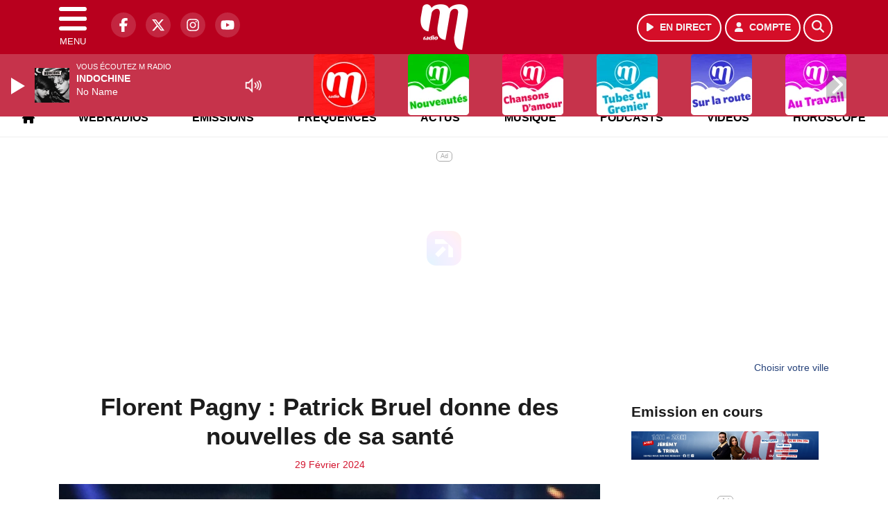

--- FILE ---
content_type: text/html; charset=UTF-8
request_url: https://mradio.fr/news/coulisses/51763/mejs-controls.svg
body_size: 15284
content:
<!DOCTYPE HTML>
<html lang="fr">
<head>
<title>Florent Pagny : Patrick Bruel donne des nouvelles de sa santé</title>
<meta http-equiv="content-type" content="text/html; charset=utf-8" />
<meta name="viewport" content="width=device-width, initial-scale=1.0"/>
<meta name="author" content="M Radio" />
<meta name="description" content="Ce n'est pas encore la grande forme." />
<meta name="keywords" content="mradio, radio, paris, france, artistes, chanson française, actus, actualités, musicale, podcast, concert, info, radio, actu, musique française , radio française " />
<meta name="robots" content="index,follow,max-snippet:-1,max-image-preview:large,max-video-preview:-1" />
<meta name="publisher" content="M Radio" />
<meta name="copyright" content="M Radio" />
<meta name="DC.title" content="M Radio" />
<meta name="geo.placename" content="France" />
<meta name="dev" content="Everlats.com" />
<meta name="apple-itunes-app" content="app-id=409995091" />
<!-- Google Tag Manager -->
<script type="f17bce74e41cf3dcebd8fb0d-text/javascript">
(function(w, d, s, l, i) {
    w[l] = w[l] || [];
    w[l].push({
        'gtm.start': new Date().getTime(),
        event: 'gtm.js'
    });
    var f = d.getElementsByTagName(s)[0],
        j = d.createElement(s),
        dl = l != 'dataLayer' ? '&l=' + l : '';
    j.async = true;
    j.src =
        'https://www.googletagmanager.com/gtm.js?id=' + i + dl;
    f.parentNode.insertBefore(j, f);
})(window, document, 'script', 'dataLayer', 'GTM-MKXF727');
</script>
<!-- End Google Tag Manager -->

<link rel="canonical" href="https://mradio.fr/news/coulisses/51763/florent-pagny-patrick-bruel-donne-des-nouvelles-de-sa-sante" />
<meta property="og:site_name" content="M Radio" />
<meta property="og:title" content="Florent Pagny : Patrick Bruel donne des nouvelles de sa sant&eacute;" />
<meta property="og:description" content="Ce n'est pas encore la grande forme." />
<meta property="og:url" content="https://mradio.fr/news/coulisses/51763/florent-pagny-patrick-bruel-donne-des-nouvelles-de-sa-sante" />
<meta property="og:image" content="https://mradio.fr/media/news/florent-pagny-patrick-bruel-donne-des-nouvelles-de-sa-sante_65e05667d5af2.jpg" />
<meta property="og:image:width" content="1280" />
<meta property="og:image:height" content="720" />
<meta property="og:type" content="website" />

<meta property="og:updated_time" content="1970-01-01T01:00:00+01:00" />
<meta property="og:type" content="article" />
<meta property="article:published_time" content="2024-02-29T11:03:00+01:00" />
<meta property="article:modified_time" content="1970-01-01T01:00:00+01:00" />
<meta property="article:author" content="https://mradio.fr/" />
<meta property="article:publisher" content="https://www.facebook.com/mradiofr" />

<meta name="twitter:card" content="summary_large_image" />
<meta name="twitter:site" content="@mradiofr" />
<meta name="twitter:creator" content="@mradiofr" />
<meta name="twitter:title" content="Florent Pagny : Patrick Bruel donne des nouvelles de sa sant&eacute;" />
<meta name="twitter:description" content="Ce n'est pas encore la grande forme." />
<meta name="twitter:image" content="https://mradio.fr/media/news/florent-pagny-patrick-bruel-donne-des-nouvelles-de-sa-sante_65e05667d5af2.jpg" />

<meta name="dcterms.title" content="Florent Pagny : Patrick Bruel donne des nouvelles de sa sant&eacute;" />
<meta name="dcterms.identifier" content="https://mradio.fr/news/coulisses/51763/florent-pagny-patrick-bruel-donne-des-nouvelles-de-sa-sante" />
<meta name="dcterms.creator" content="M Radio" />
<meta name="dcterms.created" content="2024-02-29T11:03:00+01:00" />
<meta name="dcterms.available" content="2024-02-29T11:03:00+01:00" />
<meta name="dcterms.modified" content="1970-01-01T01:00:00+01:00" />
<meta name="dcterms.description" content="Ce n'est pas encore la grande forme." />
<meta name="dcterms.language" content="fr-FR" />
<meta name="dcterms.publisher" content="https://mradio.fr/" />
<meta name="dcterms.rights" content="https://mradio.fr/page/mentions-legales" />
<meta name="dcterms.coverage" content="World" />
<meta name="dcterms.type" content="Text" />
<meta name="dcterms.format" content="text/html" />

<script type="application/ld+json">
{
    "@context": "https://schema.org",
    "@type": "Article",
    "mainEntityOfPage": "https://mradio.fr/news/coulisses/51763/florent-pagny-patrick-bruel-donne-des-nouvelles-de-sa-sante",
    "url": "https://mradio.fr/news/coulisses/51763/florent-pagny-patrick-bruel-donne-des-nouvelles-de-sa-sante",
    "name": "Florent Pagny : Patrick Bruel donne des nouvelles de sa sant&eacute;",
    "headline": "Florent Pagny : Patrick Bruel donne des nouvelles de sa sant&eacute;",
    "description": "Ce n'est pas encore la grande forme.",
    "articleSection": "News",
    "datePublished": "2024-02-29T11:03:00+01:00",
    "dateModified": "1970-01-01T01:00:00+01:00",
    "copyrightYear": "2026",
    "inLanguage": "fr_FR",
    "publisher": {
        "@type": "Organization",
        "name": "M Radio",
        "description": "&Eacute;coutez M Radio, la radio num&eacute;ro 1 sur la chanson fran&ccedil;aise. Retrouvez vos artistes pr&eacute;f&eacute;r&eacute;s, les derni&egrave;res nouveaut&eacute;s et toutes les actualit&eacute;s musicales en direct.",
        "url": "https://mradio.fr/",
        "logo": [
            {
                "@type": "ImageObject",
                "name": "M Radio Logo",
                "text": "M Radio Logo",
                "url": "https://mradio.fr/icon-hires.png",
                "contentUrl": "https://mradio.fr/icon-hires.png",
                "width": 192,
                "height": 192,
                "encodingFormat": "image/png"
            }
        ],
        "sameAs": [
            "https://www.facebook.com/mradiofr",
            "https://x.com/mradiofr"
        ]
    },
    "author": {
        "@type": "Person",
        "name": "M Radio Team",
        "url": "https://mradio.fr/radio/contact",
        "image": [
            {
                "@type": "ImageObject",
                "url": "https://mradio.fr/icon-hires.png",
                "width": 192,
                "height": 192
            }
        ]
    },
    "image": [
        {
            "@type": "ImageObject",
            "name": "Florent Pagny : Patrick Bruel donne des nouvelles de sa sant&eacute;",
            "url": "https://mradio.fr/media/news/florent-pagny-patrick-bruel-donne-des-nouvelles-de-sa-sante_65e05667d5af2.jpg",
            "sameAs": "https://mradio.fr/news/coulisses/51763/florent-pagny-patrick-bruel-donne-des-nouvelles-de-sa-sante",
            "thumbnailUrl": "https://mradio.fr/media/news/florent-pagny-patrick-bruel-donne-des-nouvelles-de-sa-sante_65e05667d5af2.jpg",
            "contentUrl": "https://mradio.fr/media/news/florent-pagny-patrick-bruel-donne-des-nouvelles-de-sa-sante_65e05667d5af2.jpg",
            "width": 1280,
            "height": 720,
            "encodingFormat": 2
        }
    ],
    "thumbnailUrl": "https://mradio.fr/media/news/florent-pagny-patrick-bruel-donne-des-nouvelles-de-sa-sante_65e05667d5af2.jpg"
}</script>

<link rel="alternate" type="application/rss+xml" title="M Radio - Bienvenue chez Beaugrand" href="
https://feedpress.me/mradio-sophie-davant" />
<link rel="alternate" type="application/rss+xml" title="M Radio - Les Interviews M Radio" href="
https://feed.ausha.co/BxwanFkW9rzm" />
<link rel="shortcut icon" type="image/x-icon" href="https://mradio.fr/favicon.ico" />
<link rel="shortcut icon" href="https://mradio.fr/favicon.ico" type="image/x-icon" />
<link rel="icon" href="https://mradio.fr/favicon.png" type="image/png" />
<link rel="icon" sizes="32x32" href="https://mradio.fr/favicon-32.png" type="image/png" />
<link rel="icon" sizes="64x64" href="https://mradio.fr/favicon-64.png" type="image/png" />
<link rel="icon" sizes="96x96" href="https://mradio.fr/favicon-96.png" type="image/png" />
<link rel="icon" sizes="196x196" href="https://mradio.fr/favicon-196.png" type="image/png" />
<link rel="apple-touch-icon" sizes="152x152" href="https://mradio.fr/apple-touch-icon.png" />
<link rel="apple-touch-icon" sizes="60x60" href="https://mradio.fr/apple-touch-icon-60x60.png" />
<link rel="apple-touch-icon" sizes="76x76" href="https://mradio.fr/apple-touch-icon-76x76.png" />
<link rel="apple-touch-icon" sizes="114x114" href="https://mradio.fr/apple-touch-icon-114x114.png" />
<link rel="apple-touch-icon" sizes="120x120" href="https://mradio.fr/apple-touch-icon-120x120.png" />
<link rel="apple-touch-icon" sizes="144x144" href="https://mradio.fr/apple-touch-icon-144x144.png" />
<meta name="msapplication-TileImage" content="https://mradio.fr/favicon-144.png" />
<meta name="msapplication-TileColor" content="#FFFFFF" />
<meta name="mobile-web-app-capable" content="yes"/>
<meta name="apple-mobile-web-app-status-bar-style" content="default"/>
<meta name="apple-mobile-web-app-title" content="M Radio"/>
<meta name="theme-color" content="#ffffff">

<!-- Stylesheets -->


<!-- Preload des polices Barlow et Roboto uniquement en latin et latin-ext -->
<link rel="preload" href="https://fonts.gstatic.com/s/barlow/v12/7cHpv4kjgoGqM7E_Ass5ynghnQci.woff2" as="font" type="font/woff2" crossorigin="anonymous">
<link rel="preload" href="https://fonts.gstatic.com/s/barlow/v12/7cHqv4kjgoGqM7E3t-4s6Vostz0rdom9.woff2" as="font" type="font/woff2" crossorigin="anonymous">
<link rel="preload" href="https://fonts.gstatic.com/s/roboto/v32/KFOmCnqEu92Fr1Mu7GxKKTU1Kvnz.woff2" as="font" type="font/woff2" crossorigin="anonymous">
<link rel="preload" href="https://fonts.gstatic.com/s/roboto/v32/KFOlCnqEu92Fr1MmWUlfChc4AMP6lbBP.woff2" as="font" type="font/woff2" crossorigin="anonymous">

<script charset="UTF-8" data-no-optimize="1" data-wpmeteor-nooptimize="true" data-cfasync="false" nowprocket>window.FAST_CMP_OPTIONS = { domainUid: '96f4aefa-33a0-5723-8383-2fd45c773027', countryCode: 'FR', jurisdiction: 'tcfeuv2', policyUrl: 'https://mradio.fr/page/mentions-legales', displaySynchronous: false, publisherName: 'https://mradio.fr/', publisherLogo: function (c) { return c.createElement('img', { src: 'https://mradio.fr/media/radio/thumb/180x180_61f1636c756c8-m-radio.webp', height: '40' });}, bootstrap: { excludedIABVendors: [], excludedGoogleVendors: [] }, custom: { vendors: [] } };(function(){var e={484:function(e){window.FAST_CMP_T0=Date.now();window.FAST_CMP_QUEUE={};window.FAST_CMP_QUEUE_ID=0;function t(){var e=Array.prototype.slice.call(arguments);if(!e.length)return Object.values(window.FAST_CMP_QUEUE);else if(e[0]==="ping"){if(typeof e[2]==="function")e[2]({cmpLoaded:false,cmpStatus:"stub",apiVersion:"2.0",cmpId:parseInt("388",10)})}else window.FAST_CMP_QUEUE[window.FAST_CMP_QUEUE_ID++]=e}e.exports={name:"light",handler:t}}};var t={};function a(r){var n=t[r];if(n!==void 0)return n.exports;var o=t[r]={exports:{}};e[r](o,o.exports,a);return o.exports}function r(e){"@babel/helpers - typeof";return r="function"==typeof Symbol&&"symbol"==typeof Symbol.iterator?function(e){return typeof e}:function(e){return e&&"function"==typeof Symbol&&e.constructor===Symbol&&e!==Symbol.prototype?"symbol":typeof e},r(e)}var n=a(484);var o="__tcfapiLocator";var i=window;var s=i;var f;function c(){var e=i.document;var t=!!i.frames[o];if(!t)if(e.body){var a=e.createElement("iframe");a.style.cssText="display:none";a.name=o;e.body.appendChild(a)}else setTimeout(c,5);return!t}function l(e){var t=typeof e.data==="string";var a={};if(t)try{a=JSON.parse(e.data)}catch(e){}else a=e.data;var n=r(a)==="object"?a.__tcfapiCall:null;if(n)window.__tcfapi(n.command,n.version,function(a,r){var o={__tcfapiReturn:{returnValue:a,success:r,callId:n.callId}};if(e&&e.source&&e.source.postMessage)e.source.postMessage(t?JSON.stringify(o):o,"*")},n.parameter)}while(s){try{if(s.frames[o]){f=s;break}}catch(e){}if(s===i.top)break;s=s.parent}if(i.FAST_CMP_HANDLER!=="custom"){if(!f){c();i.__tcfapi=n.handler;i.FAST_CMP_HANDLER=n.name;i.addEventListener("message",l,false)}else{i.__tcfapi=n.handler;i.FAST_CMP_HANDLER=n.name}for(var p in window.FAST_CMP_QUEUE||{})i.__tcfapi.apply(null,window.FAST_CMP_QUEUE[p])}})();</script><script charset="UTF-8" async="true" data-no-optimize="1" data-wpmeteor-nooptimize="true" data-cfasync="false" nowprocket src="https://static.fastcmp.com/fast-cmp-stub.js"></script>

<style type="text/css">
div[data-actirise-slot="top-page"]{
  display: none;
  margin: 10px auto;
}
@media screen and (max-width: 480px){
  div[data-actirise-slot="top-page"].device-mobile{
    display: flex !important;
    width: 100%;
    min-height: 280px;
  }
}
@media screen and (min-width: 481px) and (max-width: 769px){
  div[data-actirise-slot="top-page"].device-tablet{
    display: flex !important;
    width: 100%;
    min-height: 280px;
  }
}
@media screen and (min-width: 770px){
  div[data-actirise-slot="top-page"].device-desktop{
    display: flex !important;
    width: 100%;
    min-height: 250px;
  }
}

div[data-actirise-slot="aside-desktop-top"]{
  display: none;
  margin: 10px auto;
}
@media screen and (min-width: 770px){
  div[data-actirise-slot="aside-desktop-top"].device-desktop{
    display: flex !important;
    width: 100%;
    min-height: 620px;
  }
}
</style>
<script src="https://www.flashb.id/universal/6afa9717-affa-5e5c-b609-44c36b0720cc.js" async data-cfasync="false"></script>
  <script type="text/javascript" data-cfasync="false">
    window._hbdbrk = window._hbdbrk || [];
    window._hbdbrk.push(['_vars', {
      page_type: 'article'
    }]);
  </script>
<link rel="stylesheet" type="text/css" href="https://mradio.fr/assets/public/css/app.min.1768311791.css" media="all">
<link rel="stylesheet" type="text/css" href="https://mradio.fr/assets/public/css/print.1646909787.css" media="print" />


<script src="https://cdn.jsdelivr.net/npm/lazyload@2.0.0-rc.2/lazyload.js" type="f17bce74e41cf3dcebd8fb0d-text/javascript"></script>
<!-- END head -->
</head>
<!-- BEGIN body -->

<body id="news_page" class="">
        <!-- Google Tag Manager (noscript) -->
    <noscript><iframe src="https://www.googletagmanager.com/ns.html?id=GTM-MKXF727" height="0" width="0" style="display:none;visibility:hidden"></iframe></noscript>
    <!-- End Google Tag Manager (noscript) -->
    
	           <!-- Sidebar  -->
        <nav id="sidebar-menu" class="">
            <div id="sidebar-menu-title">
                M Radio            </div>
            <div id="dismiss">
                <i class="fas fa-arrow-left"></i>
            </div>

                        <div class="on-air bg-semi-light pt-0 px-2" style="position:relative; margin-top:5px;">
                <div class="text-white pt-2">
                    <div class="item-photo current-cover float-left mr-2">
						<img width="80" class="img-fluid lazyload" title="M Radio" alt="M Radio" src="data:image/svg+xml,%3Csvg
    xmlns='http://www.w3.org/2000/svg'
    viewBox='0 0 3 2'%3E%3C/svg%3E" itemprop="image" height="80" data-src="https://mradio.fr/media/thumb/80x80_pochette.webp" />                    </div>

                    <div class="live-container">
                      <div class="blinking-button"></div>
                      <small class="text-white-50">EN DIRECT</small>
                    </div>

                    <div class="mt-1 font-weight-bold playlist-1-title item-title">La Musique revient vite...</div>
                    <div class="playlist-1-artist"></div>
                    <br/>
                    <a href="https://mradio.fr/radio/webradio/1/m-radio" class="semi-round-button bg-semi-light dismiss-menu float-left" rel="open_player" data-id="1"><i class="fa fa-play"></i> <span>ECOUTER</span></a>
                </div>
            </div>
            
            <form class="form my-2 mx-auto px-2 position-relative" action="https://mradio.fr/search" method="post">
                <div class="input-group">
                    <input class="form-control py-2 border-right-0 border" type="search" name="search" placeholder="Rechercher" value="" id="search-input" aria-label="Rechercher">
                    <span class="input-group-append">
                        <button class="btn btn-light border-left-0 border" type="submit" aria-label="Rechercher">
                            <i class="fa fa-search"></i>
                        </button>
                      </span>
                </div>
            </form>

            <ul class="list-unstyled" style="padding-bottom:50px;">

                                    
                  <li>
                        <a class="collapsed" data-toggle="collapse" href="#submenu270" role="button" aria-expanded="false" aria-controls="submenu270">M Radio <i class="fas fa-caret-down"></i></a>
                        <ul class="collapse list-unstyled" id="submenu270">
                                                      <li><a href="https://mradio.fr/radio/grille-programme">Emissions</a></li>
                                                      <li><a href="https://mradio.fr/radio/frequences">Fréquences</a></li>
                                                      <li><a href="https://mradio.fr/radio/contact">Contacts</a></li>
                                                      <li><a href="http://itunes.apple.com/fr/app/mfm-radio/id409995091?mt=8" target="_blank" rel="nofollow">M Radio sur iPhone</a></li>
                                                      <li><a href="https://market.android.com/details?id=egingenierie.mfm&feature=search_result" target="_blank" rel="nofollow">M Radio sur Android</a></li>
                                                </ul>
                  </li>
                  
                              
                  <li>
                        <a class="collapsed" data-toggle="collapse" href="#submenu253" role="button" aria-expanded="false" aria-controls="submenu253">Actus <i class="fas fa-caret-down"></i></a>
                        <ul class="collapse list-unstyled" id="submenu253">
                                                      <li><a href="https://mradio.fr/news/people">Actualités</a></li>
                                                      <li><a href="https://mradio.fr/agenda">Bons plans</a></li>
                                                </ul>
                  </li>
                  
                              
                  <li>
                        <a class="collapsed" data-toggle="collapse" href="#submenu262" role="button" aria-expanded="false" aria-controls="submenu262">Musique <i class="fas fa-caret-down"></i></a>
                        <ul class="collapse list-unstyled" id="submenu262">
                                                      <li><a href="https://mradio.fr/radio/history">Retrouver 1 titre</a></li>
                                                      <li><a href="https://mradio.fr/artiste">Artistes</a></li>
                                                      <li><a href="https://mradio.fr/playlist">Top 20</a></li>
                                                </ul>
                  </li>
                  
                              
                  <li>
                        <a class="collapsed" data-toggle="collapse" href="#submenu247" role="button" aria-expanded="false" aria-controls="submenu247">Podcasts <i class="fas fa-caret-down"></i></a>
                        <ul class="collapse list-unstyled" id="submenu247">
                                                      <li><a href="https://mradio.fr/podcast/category/95/cerutti-giami">M Radio Reveil</a></li>
                                                      <li><a href="https://mradio.fr/podcast/category/96/16-20-mradio">Les Interviews</a></li>
                                                      <li><a href="https://mradio.fr/podcast/category/93/cinema">Cinéma</a></li>
                                                      <li><a href="https://mradio.fr/podcast">Tous</a></li>
                                                </ul>
                  </li>
                  
                              
                  <li>
                        <a class="collapsed" data-toggle="collapse" href="#submenu246" role="button" aria-expanded="false" aria-controls="submenu246">Jeux <i class="fas fa-caret-down"></i></a>
                        <ul class="collapse list-unstyled" id="submenu246">
                                                      <li><a href="https://mradio.fr/concours">Concours</a></li>
                                                      <li><a href="https://mradio.fr/game">Face à Face</a></li>
                                                </ul>
                  </li>
                  
                              
                  <li>
                        <a class="collapsed" data-toggle="collapse" href="#submenu257" role="button" aria-expanded="false" aria-controls="submenu257">Vidéos <i class="fas fa-caret-down"></i></a>
                        <ul class="collapse list-unstyled" id="submenu257">
                                                      <li><a href="https://mradio.fr/video/clip">Clips</a></li>
                                                      <li><a href="https://mradio.fr/video/fb">Vidéos M Radio</a></li>
                                                </ul>
                  </li>
                  
                                                <li>
                    <a href="https://mradio.fr/feed/index/paris">Paris</a></li>
                  
                                                <li>
                    <a href="https://mradio.fr/lyon">Lyon</a></li>
                  
                                                <li>
                    <a href="https://mradio.fr/horoscope">Horoscope</a></li>
                  
                                                <li>
                    <a href="https://mradio.fr/radio/webradio">Webradios</a></li>
                  
                        </ul>
        </nav>
   
    <!-- Page Content  -->
    <div id="content">
    <div class="header-nav">
      <header class="header bg-secondary fixed-top">
          <div class="container d-flex" style="position: relative;">

                                <div id="nav-icon" class="sidebarCollapse">
                    <span></span>
                    <span></span>
                    <span></span>
                    <span></span>
                    MENU
                  </div>
              
                  <div class="social-icons">
  					    							  <a class="d-none d-lg-inline d-xl-inline" href="https://www.facebook.com/mradiofr" target="_blank" aria-label="M Radio sur Facebook"><span class="nav-soc fa-brands fa-facebook-f"></span></a>
					  					    							  <a class="d-none d-lg-inline d-xl-inline" href="https://x.com/mradiofr" target="_blank" aria-label="M Radio sur Twitter"><span class="nav-soc fab fa-x-twitter"></span></a>
					  					    							  <a class="d-none d-lg-inline d-xl-inline" href="https://www.instagram.com/mradiofr" target="_blank" aria-label="M Radio sur Instagram"><span class="nav-soc fa-brands fa-instagram"></span></a>
					  					    							  <a class="d-none d-xl-inline" href="https://www.youtube.com/user/MFMRadio" target="_blank" aria-label="M Radio sur YouTube"><span class="nav-soc fa-brands fa-youtube"></span></a>
  					  					                    </div>

                  <div class="logo mx-auto">
                      <a href="https://mradio.fr/">
                          <picture><source media="(max-width: 575.98px)" type="image/webp" srcset="https://mradio.fr/media/option/thumb/52x50_logo-mradio-hd-1637.webp 1x, https://mradio.fr/media/option/thumb/104x100_logo-mradio-hd-1637.webp 2x"><source type="image/webp" srcset="https://mradio.fr/media/option/thumb/71x68_logo-mradio-hd-1637.webp 1x, https://mradio.fr/media/option/thumb/142x136_logo-mradio-hd-1637.webp 2x"><source srcset="https://mradio.fr/media/option/thumb/71x68_logo-mradio-hd-1637.png 1x, https://mradio.fr/media/option/thumb/142x136_logo-mradio-hd-1637.png 2x"><img src="https://mradio.fr/media/option/thumb/71x68_logo-mradio-hd-1637.png" alt="M Radio" title="M Radio" width="71" height="68" class="img-fluid" loading="lazy" /></picture>                      </a>
                      <h3>M Radio</h3>
                  </div>

                                    <div id="nav-play">
                    <a href="https://mradio.fr/radio/webradio/1/m-radio" class="semi-round-button bg-semi-light" rel="open_player" data-id="1" aria-label="Ecouter en direct"><i class="fa fa-play"></i> <span>EN DIRECT</span></a>
                  </div>
                  
                                    <div id="nav-user">
                    <a href="https://mradio.fr/sessions/login" class="semi-round-button bg-semi-light" aria-label="Mon compte"><i class="fa fa-user"></i> <span>COMPTE</span></a>
                  </div>

                  <div id="nav-search">
                    <a href="#" id="search-trigger" class="semi-round-button bg-semi-light" aria-label="Rechercher"><i class="fa fa-search"></i></a>
                    <div id="search-wrapper">
                      <form id="search-form" class="form form-search" action="https://mradio.fr/search" method="post">
                        <div class="input-group">
                          <input class="form-control py-2 border-right-0 border" type="search" name="search" placeholder="Rechercher" id="search-input" aria-label="Rechercher">
                          <span class="input-group-append">
                            <button class="btn btn-light border-left-0 border" type="submit" aria-label="Rechercher">
                              <i class="fa fa-search"></i>
                            </button>
                          </span>
                        </div>
                      </form>
                    </div>
                  </div>

                            </div>
      </header>

      <nav class="scrolling-menu">
        <ul class="nav">
                              <li class="nav-item">
              <a class="nav-link" href="https://mradio.fr/"><i class="fas fa-home"></i></a>
          </li>
                    <li class="nav-item">
              <a class="nav-link" href="https://mradio.fr/radio/webradio">Webradios</a>
          </li>
                    <li class="nav-item">
              <a class="nav-link" href="https://mradio.fr/radio/grille-programme">Emissions</a>
          </li>
                    <li class="nav-item">
              <a class="nav-link" href="https://mradio.fr/radio/frequences">Fréquences</a>
          </li>
                    <li class="nav-item">
              <a class="nav-link" href="https://mradio.fr/news">Actus</a>
          </li>
                    <li class="nav-item">
              <a class="nav-link" href="https://mradio.fr/radio/top">Musique</a>
          </li>
                    <li class="nav-item">
              <a class="nav-link" href="https://mradio.fr/podcast">Podcasts</a>
          </li>
                    <li class="nav-item">
              <a class="nav-link" href="https://mradio.fr/video">Vidéos</a>
          </li>
                    <li class="nav-item">
              <a class="nav-link" href="https://mradio.fr/horoscope">Horoscope</a>
          </li>
                            </ul>
      </nav>
    </div>

    <!--div Top-Page-- >

<div data-actirise-slot="top-page" class="device-mobile device-tablet device-desktop ads"></div>
    <main role="main" class="fluid-container d-flex flex-column">

    
        <!-- /3730608/Mfm_Habillage -->
        
        <!-- BEGIN .content -->
        <section id="top-container" class="container">

                                        <div class="row">
              <div class="col-12">
                <div class="float-right city-chooser" data-attr-type="ville"><small><a href="javascript:;" class="changeZone">Choisir votre ville</a></small></div>
              </div>
            </div>

            
            
                                                <!-- BEGIN .content -->
        </section>

        <!-- BEGIN .content-main -->
        <div class="content-main">

            <section class="container page-article">
	<div class="row">

		<div class="col-12 col-lg post-51763 post type-post status-publish format-standard has-post-thumbnail hentry py-4" itemscope itemtype="http://schema.org/NewsArticle">
			<h1 class="font-weight-bold text-center" itemprop="name headline" style="font-size:220%">Florent Pagny : Patrick Bruel donne des nouvelles de sa santé</h1>

			
			<div class="meta-date updated pb-3 text-center" itemprop="datePublished" content="2024-02-29T11:03:00+01:00">
													<small class="text-secondary">29 F&eacute;vrier 2024</small>
												</div>

			<div class="article-header">

											<picture><source media="(max-width: 575.98px)" type="image/webp" srcset="https://mradio.fr/media/news/thumb/400x225_florent-pagny-patrick-bruel-donne-des-nouvelles-de-sa-sante_65e05667d5af2.webp 1x, https://mradio.fr/media/news/thumb/800x450_florent-pagny-patrick-bruel-donne-des-nouvelles-de-sa-sante_65e05667d5af2.webp 2x"><source type="image/webp" srcset="https://mradio.fr/media/news/thumb/1280x720_florent-pagny-patrick-bruel-donne-des-nouvelles-de-sa-sante_65e05667d5af2.webp 1x"><source srcset="https://mradio.fr/media/news/thumb/1280x720_florent-pagny-patrick-bruel-donne-des-nouvelles-de-sa-sante_65e05667d5af2.jpg 1x"><img src="https://mradio.fr/media/news/thumb/1280x720_florent-pagny-patrick-bruel-donne-des-nouvelles-de-sa-sante_65e05667d5af2.jpg" alt="Florent Pagny : Patrick Bruel donne des nouvelles de sa sant&eacute;" title="Florent Pagny : Patrick Bruel donne des nouvelles de sa sant&eacute;" width="1280" height="720" class="img-fluid  mb-3" loading="lazy" /></picture>												<div align="center"><small><i>Patrick Bruel a communiqué sur la santé de Florent Pagny.</i></small></div>
											
					<div class="article-meta">
  					<meta itemprop="mainEntityOfPage" content="https://mradio.fr/news/coulisses/51763/florent-pagny-patrick-bruel-donne-des-nouvelles-de-sa-sante"/>
						<div>
							<span class="author"><a href="#comments"></a></span>
						</div>
						<meta itemprop="dateModified" content="1970-01-01T01:00:00+01:00"/>
						<div class="meta-tools">
														<div itemprop="author" itemscope itemtype="https://schema.org/Organization">
                <div itemprop="logo" itemscope itemtype="https://schema.org/ImageObject">
                  <meta itemprop="url" content="https://mradio.fr/icon-hires.png">
                  <meta itemprop="width" content="192">
                  <meta itemprop="height" content="192">
                </div>
                <meta itemprop="name" content="M Radio"/>
              </div>
			  <div itemprop="publisher" itemscope itemtype="https://schema.org/Organization">
                <div itemprop="logo" itemscope itemtype="https://schema.org/ImageObject">
                  <meta itemprop="url" content="https://mradio.fr/icon-hires.png">
                  <meta itemprop="width" content="192">
                  <meta itemprop="height" content="192">
                </div>
                <meta itemprop="name" content="M Radio"/>
              </div>
						</div>
					</div>
				</div><!-- /.article-header -->

				<p itemprop="description"><strong>Ce n'est pas encore la grande forme.</strong></p>

				
<div class="article-after-subtitle">
    </div>


				<div class="main-article" itemprop="articleBody">
					<p><span style="font-size:16px;">Florent Pagny est parti se reposer et se remettre de son cancer et du traitement qu&#39;il a d&ucirc; suivre dans sa propri&eacute;t&eacute; de Patagonie. La cons&eacute;quence, c&#39;est qu&#39;on n&#39;a pas vraiment de nouvelles de lui puisqu&#39;il n&#39;a plus aucune activit&eacute; sur les r&eacute;seaux sociaux. <strong>Heureusement, certains de ses amis nous tiennent un peu au courant de l&#39;&eacute;volution de la sant&eacute; du chanteur comme <a href="https://mradio.fr/news/musique/51694/10-choses-que-vous-ne-savez-pas-sur-patrick-bruel">Patrick Bruel</a> r&eacute;cemment lors d&#39;une interview donn&eacute;e &agrave; <em>Soir-Mag</em>.</strong></span></p>

<blockquote>
<p><strong><span style="font-size:16px;">&quot;<em>Il y a des moments o&ugrave; il peut et d&#39;autres o&ugrave; il peut moins.&quot;</em></span></strong></p>
</blockquote>

<p><strong><span style="font-size:16px;">Ce explique notamment pourquoi Florent Pagny n&#39;&eacute;tait cette fois pas sur la sc&egrave;ne avec les autres Enfoir&eacute;s lors <a href="https://mradio.fr/news/musique/51471/les-enfoires-dans-les-coulisses-de-la-derniere-date-bordelaise">des spectacles enregistr&eacute;s &agrave; Bordeaux</a> dont <a href="https://mradio.fr/news/event/51590/les-enfoires-voici-la-date-de-diffusion-du-show-sur-tf1">la diffusion est pr&eacute;vue ce 1er mars sur <em>TF1</em></a>.</span></strong></p>

<p><span style="font-size:16px;"><a href="https://mradio.fr/news/coulisses/51354/florent-pagny-donne-des-nouvelles-de-sa-sante-c-est-la-maladie-qui-a-les-commandes">Florent Pagny lui-m&ecirc;me avait expliqu&eacute; qu&#39;il n&#39;&eacute;tait pas encore totalement tir&eacute; d&#39;affaire</a> et qu&#39;il devait continuer &agrave; se surveiller, m&ecirc;me en Patagonie.</span></p>

<blockquote>
<p><span style="font-size:16px;">&quot;<em>Tous les trois mois, tout est remis en question. Tous les deux mois, m&ecirc;me, puisque je dois aller faire le 15 janvier un nouveau contr&ocirc;le. Quand bien m&ecirc;me je me suis habitu&eacute; &agrave; aller mieux, un simple contr&ocirc;le peut d&rsquo;un coup rebattre les cartes. &#39;Ah, il y a un souci, l&agrave;&#39;, et c&#39;est reparti pour de la chimio, des rayons... &Ccedil;a limite les perspectives. Si le 15 janvier, les nouvelles sont bonnes, je reste en Argentine jusqu&#39;en avril. Sinon, retour en France pour attaquer un traitement, en esp&eacute;rant que &ccedil;a marche...</em>&nbsp;<em>Ce n&#39;est plus moi qui ai les commandes, mais la maladie</em>.&quot;</span></p>
</blockquote>

<p><span style="font-size:16px;">Le 15 janvier est pass&eacute; maintenant depuis un moment et Florent Pagny n&#39;est pas revenu en France, c&#39;est sans doute le signe que les nouvelles ne sont pas si mauvaises que &ccedil;a. Et c&#39;est bien &ccedil;a le principal...</span></p>

<p>&nbsp;</p>																			</div><!-- /.main-article -->

							
			
			
				<div class="row social-article">
		<div class="col-12">
			<strong>Partager :</strong><br/>
			<div class="text-center">

				<div class="social-icons">
				  	<a class="" href="https://www.facebook.com/sharer/sharer.php?u=https://mradio.fr/news/coulisses/51763/florent-pagny-patrick-bruel-donne-des-nouvelles-de-sa-sante" data-url="https://mradio.fr/news/coulisses/51763/florent-pagny-patrick-bruel-donne-des-nouvelles-de-sa-sante" data-url="https://mradio.fr/news/coulisses/51763/florent-pagny-patrick-bruel-donne-des-nouvelles-de-sa-sante" target="_blank" aria-label="Partager sur Facebook"><span class="nav-soc fa-brands fa-facebook-f"></span></a>
				  	<a class="" href="https://x.com/share?text=Florent+Pagny+%3A+Patrick+Bruel+donne+des+nouvelles+de+sa+sant%C3%A9&url=https://mradio.fr/news/coulisses/51763/florent-pagny-patrick-bruel-donne-des-nouvelles-de-sa-sante&via=mradiofr" data-url="https://mradio.fr/news/coulisses/51763/florent-pagny-patrick-bruel-donne-des-nouvelles-de-sa-sante" data-via="mradiofr" data-text="Florent Pagny : Patrick Bruel donne des nouvelles de sa santé" target="_blank" aria-label="Partager sur Twitter"><span class="nav-soc fab fa-x-twitter"></span></a>
          			<a href="javascript:;" class="" onclick="if (!window.__cfRLUnblockHandlers) return false; window.open('https://pinterest.com/pin/create/button/?url=https://mradio.fr/news/coulisses/51763/florent-pagny-patrick-bruel-donne-des-nouvelles-de-sa-sante&amp;media=https://mradio.fr/media/news/florent-pagny-patrick-bruel-donne-des-nouvelles-de-sa-sante_65e05667d5af2.jpg&amp;description=Florent+Pagny+%3A+Patrick+Bruel+donne+des+nouvelles+de+sa+sant%C3%A9', 'pinterestShare', 'width=750,height=350'); return false;" title="Partager cet article sur Pinterest" data-cf-modified-f17bce74e41cf3dcebd8fb0d-="">
          				<span class="nav-soc fab fa-pinterest-p" aria-hidden="true"></span></a>
         			<a href="javascript:;" class="" onclick="if (!window.__cfRLUnblockHandlers) return false; window.open('https://api.whatsapp.com/send?text=Florent+Pagny+%3A+Patrick+Bruel+donne+des+nouvelles+de+sa+sant%C3%A9+https%3A%2F%2Fmradio.fr%2Fnews%2Fcoulisses%2F51763%2Fflorent-pagny-patrick-bruel-donne-des-nouvelles-de-sa-sante', 'whatsappShare', 'width=626,height=436'); return false;" title="Envoyer cet article sur WhatsApp" data-cf-modified-f17bce74e41cf3dcebd8fb0d-="">
          				<span class="nav-soc fab fa-whatsapp" aria-hidden="true"></span></a>
										<a href="/cdn-cgi/l/email-protection#[base64]" class="" target="_blank">
						<span class="nav-soc fa fa-envelope"></span>
					</a>
                </div>

			</div>
		</div>
	</div>
						<hr />
			<div class="row">
				<div class="col-12">
					<strong>Tags :</strong><br/>
								<a href="https://mradio.fr/search/tag/320/florent-pagny" class="badge badge-secondary">florent-pagny</a>
								<a href="https://mradio.fr/search/tag/1030/sante" class="badge badge-secondary">sante</a>
								<a href="https://mradio.fr/search/tag/230/maladie" class="badge badge-secondary">maladie</a>
								<a href="https://mradio.fr/search/tag/14174/cancer-du-poumon" class="badge badge-secondary">cancer-du-poumon</a>
								<a href="https://mradio.fr/search/tag/3427/cancer" class="badge badge-secondary">cancer</a>
								<a href="https://mradio.fr/search/tag/211/patrick-bruel" class="badge badge-secondary">patrick-bruel</a>
								<a href="https://mradio.fr/search/tag/1214/nouvelles" class="badge badge-secondary">nouvelles</a>
								<hr />
				</div>
			</div>
			
			
<div class="article-after-text">
    </div>


    		<hr />


		</div><!-- /.post -->

				<div class="col-12 col-lg-auto py-4">

			<aside class="sidebar">
  	  		<section class="container widget-show py-3">
	<div class="row">
		<div class="col">
						<h3 class="widget-title font-weight-bold mb-3">Emission en cours</h3>
						<div class="row">
				<div class="show-picture col-12">
										<a href="https://mradio.fr/radio/webradio/1/m-radio" rel="open_player" data-id="1" aria-label="Ecouter Jéremy & Trina en direct">
							        	<picture><source media="(max-width: 575.98px)" type="image/webp" srcset="https://mradio.fr/media/show/thumb/400x61_690b5ba2b0acb-4.webp 1x, https://mradio.fr/media/show/thumb/800x122_690b5ba2b0acb-4.webp 2x"><source type="image/webp" srcset="https://mradio.fr/media/show/thumb/1290x198_690b5ba2b0acb-4.webp 1x, https://mradio.fr/media/show/thumb/2580x396_690b5ba2b0acb-4.webp 2x"><source srcset="https://mradio.fr/media/show/thumb/1290x198_690b5ba2b0acb-4.png 1x, https://mradio.fr/media/show/thumb/2580x396_690b5ba2b0acb-4.png 2x"><img src="https://mradio.fr/media/show/thumb/1290x198_690b5ba2b0acb-4.png" alt="Ecouter J&eacute;remy &amp; Trina en direct" title="Ecouter J&eacute;remy &amp; Trina en direct" width="1290" height="198" class="img-fluid" loading="lazy" /></picture>		    		</a>
				</div>
			</div>
		</div>
	</div>
</section>
	
<section class="widget-block py-3">
		<div class="row">
			<div class="col-12">
				<h3 class="widget-title font-weight-bold mb-3">À découvrir</h3>
			</div>
		</div>

						<div class="row mb-3 justify-content-center">
									<a id="post-56122"></a>
<div class="post-56122 post pt-2 col-12 ">
	<div class="row">
				<div class="col-12 col-md-12 mb-2">
			<div class="item-header">
									<a href="https://mradio.fr/news/musique/56122/theo-p-star-academy-prend-une-grande-decision-pour-sa-carriere"  class="item-photo"><picture><source media="(max-width: 575.98px)" type="image/webp" srcset="https://mradio.fr/media/news/thumb/400x225_theo-p-star-academy-prend-une-grande-decision-pour-sa-carriere_696e045e1ee68.webp 1x, https://mradio.fr/media/news/thumb/800x450_theo-p-star-academy-prend-une-grande-decision-pour-sa-carriere_696e045e1ee68.webp 2x"><source type="image/webp" srcset="https://mradio.fr/media/news/thumb/430x241_theo-p-star-academy-prend-une-grande-decision-pour-sa-carriere_696e045e1ee68.webp 1x, https://mradio.fr/media/news/thumb/860x482_theo-p-star-academy-prend-une-grande-decision-pour-sa-carriere_696e045e1ee68.webp 2x"><source srcset="https://mradio.fr/media/news/thumb/430x241_theo-p-star-academy-prend-une-grande-decision-pour-sa-carriere_696e045e1ee68.jpg 1x, https://mradio.fr/media/news/thumb/860x482_theo-p-star-academy-prend-une-grande-decision-pour-sa-carriere_696e045e1ee68.jpg 2x"><img src="https://mradio.fr/media/news/thumb/430x241_theo-p-star-academy-prend-une-grande-decision-pour-sa-carriere_696e045e1ee68.jpg" alt="Th&eacute;o P (Star Academy) prend une grande d&eacute;cision pour sa carri&egrave;re !" title="Th&eacute;o P (Star Academy) prend une grande d&eacute;cision pour sa carri&egrave;re !" width="430" height="241" class="img-fluid" loading="lazy" /></picture></a>
			</div>
		</div>
				<div class="item-content col-12 col-md-12">
						<h4 class="font-weight-bold" style="font-size:110%">
								<a class="text-dark" href="https://mradio.fr/news/musique/56122/theo-p-star-academy-prend-une-grande-decision-pour-sa-carriere" >Théo P (Star Academy) prend une grande décision pour sa carrière !</a>
			</h4>
						<p>Après son aventure dans la Star Academy, Théo P a pris une décision importante : mettre son activité de kinésithérapeute entre parenthèses pour vivre pleinement la vie d'artiste</p>
		</div>
	</div>

</div>												<a id="post-56121"></a>
<div class="post-56121 post pt-2 col-12 ">
	<div class="row">
				<div class="col-12 col-md-12 mb-2">
			<div class="item-header">
									<a href="https://mradio.fr/news/people/56121/star-academy-louane-nouvelle-professeure"  class="item-photo"><picture><source media="(max-width: 575.98px)" type="image/webp" srcset="https://mradio.fr/media/news/thumb/400x225_star-academy-louane-nouvelle-professeure_696dfdf2948df.webp 1x, https://mradio.fr/media/news/thumb/800x450_star-academy-louane-nouvelle-professeure_696dfdf2948df.webp 2x"><source type="image/webp" srcset="https://mradio.fr/media/news/thumb/430x241_star-academy-louane-nouvelle-professeure_696dfdf2948df.webp 1x, https://mradio.fr/media/news/thumb/860x482_star-academy-louane-nouvelle-professeure_696dfdf2948df.webp 2x"><source srcset="https://mradio.fr/media/news/thumb/430x241_star-academy-louane-nouvelle-professeure_696dfdf2948df.webp 1x, https://mradio.fr/media/news/thumb/860x482_star-academy-louane-nouvelle-professeure_696dfdf2948df.webp 2x"><img src="https://mradio.fr/media/news/thumb/430x241_star-academy-louane-nouvelle-professeure_696dfdf2948df.webp" alt="Star Academy : Louane nouvelle professeure !" title="Star Academy : Louane nouvelle professeure !" width="430" height="241" class="img-fluid" loading="lazy" /></picture></a>
			</div>
		</div>
				<div class="item-content col-12 col-md-12">
						<h4 class="font-weight-bold" style="font-size:110%">
								<a class="text-dark" href="https://mradio.fr/news/people/56121/star-academy-louane-nouvelle-professeure" >Star Academy : Louane nouvelle professeure !</a>
			</h4>
						<p>La chanteuse remplacera Sofia Margavi pour les évaluations de la semaine !</p>
		</div>
	</div>

</div>												<a id="post-56120"></a>
<div class="post-56120 post pt-2 col-12 ">
	<div class="row">
				<div class="col-12 col-md-12 mb-2">
			<div class="item-header">
									<a href="https://mradio.fr/news/musique/56120/star-academy-tf1-officialise-la-date-de-la-finale"  class="item-photo"><picture><source media="(max-width: 575.98px)" type="image/webp" srcset="https://mradio.fr/media/news/thumb/400x225_star-academy-tf1-officialise-la-date-de-la-finale_696dfb564bc51.webp 1x, https://mradio.fr/media/news/thumb/800x450_star-academy-tf1-officialise-la-date-de-la-finale_696dfb564bc51.webp 2x"><source type="image/webp" srcset="https://mradio.fr/media/news/thumb/430x241_star-academy-tf1-officialise-la-date-de-la-finale_696dfb564bc51.webp 1x, https://mradio.fr/media/news/thumb/860x482_star-academy-tf1-officialise-la-date-de-la-finale_696dfb564bc51.webp 2x"><source srcset="https://mradio.fr/media/news/thumb/430x241_star-academy-tf1-officialise-la-date-de-la-finale_696dfb564bc51.png 1x, https://mradio.fr/media/news/thumb/860x482_star-academy-tf1-officialise-la-date-de-la-finale_696dfb564bc51.png 2x"><img src="https://mradio.fr/media/news/thumb/430x241_star-academy-tf1-officialise-la-date-de-la-finale_696dfb564bc51.png" alt="Star Academy : TF1 officialise la date de la finale !" title="Star Academy : TF1 officialise la date de la finale !" width="430" height="241" class="img-fluid" loading="lazy" /></picture></a>
			</div>
		</div>
				<div class="item-content col-12 col-md-12">
						<h4 class="font-weight-bold" style="font-size:110%">
								<a class="text-dark" href="https://mradio.fr/news/musique/56120/star-academy-tf1-officialise-la-date-de-la-finale" >Star Academy : TF1 officialise la date de la finale !</a>
			</h4>
						<p>Après plusieurs mois d’aventure au château, la Star Academy entre dans sa dernière ligne droite. TF1 a enfin levé le voile sur la date de la grande finale de cette saison événement.</p>
		</div>
	</div>

</div>												<a id="post-56119"></a>
<div class="post-56119 post pt-2 col-12 ">
	<div class="row">
				<div class="col-12 col-md-12 mb-2">
			<div class="item-header">
									<a href="https://mradio.fr/news/people/56119/une-fan-de-patrick-bruel-victime-d-arnaque-elle-pensait-etre-en-couple-avec-le-chanteur"  class="item-photo"><picture><source media="(max-width: 575.98px)" type="image/webp" srcset="https://mradio.fr/media/news/thumb/400x225_une-fan-de-patrick-bruel-victime-d-arnaque-elle-pensait-etre-en-couple-avec-le-chanteur_696df94abc61a.webp 1x, https://mradio.fr/media/news/thumb/800x450_une-fan-de-patrick-bruel-victime-d-arnaque-elle-pensait-etre-en-couple-avec-le-chanteur_696df94abc61a.webp 2x"><source type="image/webp" srcset="https://mradio.fr/media/news/thumb/430x241_une-fan-de-patrick-bruel-victime-d-arnaque-elle-pensait-etre-en-couple-avec-le-chanteur_696df94abc61a.webp 1x, https://mradio.fr/media/news/thumb/860x482_une-fan-de-patrick-bruel-victime-d-arnaque-elle-pensait-etre-en-couple-avec-le-chanteur_696df94abc61a.webp 2x"><source srcset="https://mradio.fr/media/news/thumb/430x241_une-fan-de-patrick-bruel-victime-d-arnaque-elle-pensait-etre-en-couple-avec-le-chanteur_696df94abc61a.webp 1x, https://mradio.fr/media/news/thumb/860x482_une-fan-de-patrick-bruel-victime-d-arnaque-elle-pensait-etre-en-couple-avec-le-chanteur_696df94abc61a.webp 2x"><img src="https://mradio.fr/media/news/thumb/430x241_une-fan-de-patrick-bruel-victime-d-arnaque-elle-pensait-etre-en-couple-avec-le-chanteur_696df94abc61a.webp" alt="Une fan de Patrick Bruel victime d'arnaque, elle pensait &ecirc;tre en couple avec le chanteur !" title="Une fan de Patrick Bruel victime d'arnaque, elle pensait &ecirc;tre en couple avec le chanteur !" width="430" height="241" class="img-fluid" loading="lazy" /></picture></a>
			</div>
		</div>
				<div class="item-content col-12 col-md-12">
						<h4 class="font-weight-bold" style="font-size:110%">
								<a class="text-dark" href="https://mradio.fr/news/people/56119/une-fan-de-patrick-bruel-victime-d-arnaque-elle-pensait-etre-en-couple-avec-le-chanteur" >Une fan de Patrick Bruel victime d'arnaque, elle pensait être en couple avec le chanteur !</a>
			</h4>
						<p>Malheureusement elle a perdu toutes ses économies.</p>
		</div>
	</div>

</div>												<a id="post-56116"></a>
<div class="post-56116 post pt-2 col-12 ">
	<div class="row">
				<div class="col-12 col-md-12 mb-2">
			<div class="item-header">
									<a href="https://mradio.fr/news/coulisses/56116/kendji-girac-se-livre-sur-l-alcoolisme-pour-la-premiere-fois-on-banalise-l-alcool"  class="item-photo"><picture><source media="(max-width: 575.98px)" type="image/webp" srcset="https://mradio.fr/media/news/thumb/400x225_kendji-girac-se-livre-sur-l-alcoolisme-pour-la-premiere-fois-on-banalise-l-alcool_696df78badf45.webp 1x, https://mradio.fr/media/news/thumb/800x450_kendji-girac-se-livre-sur-l-alcoolisme-pour-la-premiere-fois-on-banalise-l-alcool_696df78badf45.webp 2x"><source type="image/webp" srcset="https://mradio.fr/media/news/thumb/430x241_kendji-girac-se-livre-sur-l-alcoolisme-pour-la-premiere-fois-on-banalise-l-alcool_696df78badf45.webp 1x, https://mradio.fr/media/news/thumb/860x482_kendji-girac-se-livre-sur-l-alcoolisme-pour-la-premiere-fois-on-banalise-l-alcool_696df78badf45.webp 2x"><source srcset="https://mradio.fr/media/news/thumb/430x241_kendji-girac-se-livre-sur-l-alcoolisme-pour-la-premiere-fois-on-banalise-l-alcool_696df78badf45.jpg 1x, https://mradio.fr/media/news/thumb/860x482_kendji-girac-se-livre-sur-l-alcoolisme-pour-la-premiere-fois-on-banalise-l-alcool_696df78badf45.jpg 2x"><img src="https://mradio.fr/media/news/thumb/430x241_kendji-girac-se-livre-sur-l-alcoolisme-pour-la-premiere-fois-on-banalise-l-alcool_696df78badf45.jpg" alt="Kendji Girac se livre sur l'alcoolisme pour la premi&egrave;re fois : &quot;on banalise l'alcool...&quot;" title="Kendji Girac se livre sur l'alcoolisme pour la premi&egrave;re fois : &quot;on banalise l'alcool...&quot;" width="430" height="241" class="img-fluid" loading="lazy" /></picture></a>
			</div>
		</div>
				<div class="item-content col-12 col-md-12">
						<h4 class="font-weight-bold" style="font-size:110%">
								<a class="text-dark" href="https://mradio.fr/news/coulisses/56116/kendji-girac-se-livre-sur-l-alcoolisme-pour-la-premiere-fois-on-banalise-l-alcool" >Kendji Girac se livre sur l'alcoolisme pour la première fois : "on banalise l'alcool..."</a>
			</h4>
						<p>Après avoir réussi à remonter la pente, Kendji Girac s'est confié sur les dangers de l'abus d'alcool et de l'alcoolisme. Des dangers qu'il connait bien...</p>
		</div>
	</div>

</div>							</div>
				<!-- END .block-content -->

			</section>
			</aside>

		</div>
		
	</div>
</section>            <!-- END .content-main -->

        </div>

        
    </main>

    <!-- BEGIN .footer -->
    <footer class="footer bg-primary text-white">

        <!-- BEGIN .footer-blocks -->
        <div class="container pt-3">

                            <div class="row text-md-left text-center">
                                            <div class="mb-3 col-md-3">
                            <span class="footer-title-menu">RADIO</span>
                            <br/>
                                                                                                <a class="text-white-50" href="https://mradio.fr/radio/contact" >Contact</a><br />
                                                                <a class="text-white-50" href="https://mradio.fr/radio/history" >Titres diffusés</a><br />
                                                                <a class="text-white-50" href="https://mradio.fr/radio/frequences" >Fréquences</a><br />
                                                                                        </div>
                                            <div class="mb-3 col-md-3">
                            <span class="footer-title-menu">RUBRIQUES</span>
                            <br/>
                                                                                                <a class="text-white-50" href="https://mradio.fr/agenda" >Bons Plans</a><br />
                                                                <a class="text-white-50" href="https://mradio.fr/news" >Infos</a><br />
                                                                <a class="text-white-50" href="https://mradio.fr/radio/emissions" >Emissions</a><br />
                                                                <a class="text-white-50" href="https://mradio.fr/concours" >Concours</a><br />
                                                                <a class="text-white-50" href="https://mradio.fr/radio/contact/1" >Contacter la rédac</a><br />
                                                                                        </div>
                                            <div class="mb-3 col-md-3">
                            <span class="footer-title-menu">PODCASTS</span>
                            <br/>
                                                                                                <a class="text-white-50" href="https://mradio.fr/podcast" >Podcasts</a><br />
                                                                <a class="text-white-50" href="https://mradio.fr/radio/webradio" >Webradios</a><br />
                                                                                        </div>
                                            <div class="mb-3 col-md-3">
                            <span class="footer-title-menu">APPS</span>
                            <br/>
                                                                                                <a class="text-white-50" href="http://itunes.apple.com/fr/app/mfm-radio/id409995091?mt=8" target="_blank"  rel="nofollow">M Radio sur iPhone</a><br />
                                                                <a class="text-white-50" href="https://market.android.com/details?id=egingenierie.mfm&feature=search_result" target="_blank"  rel="nofollow">M Radio sur Android</a><br />
                                                                                        </div>
                                    </div>
            
            <div class="row">
                <ul class="col-12 list-unstyled d-flex justify-content-center social-icons">
                                        <li class="p-2"><a href="https://www.facebook.com/mradiofr" target="_blank" class="circle-button" aria-label="M Radio sur Facebook"><i class="fa-brands fa-facebook-f"></i></a>
                    </li>
                                                            <li class="p-2"><a href="https://x.com/mradiofr" target="_blank" class="circle-button" aria-label="M Radio sur Twitter"><i class="fa-brands fa-x-twitter"></i></a>
                    </li>
                                                            <li class="p-2"><a href="https://www.youtube.com/user/MFMRadio" target="_blank" class="circle-button" aria-label="M Radio sur YouTube"><i class="fa-brands fa-youtube"></i></a>
                    </li>
                                                            <li class="p-2"><a href="https://www.instagram.com/mradiofr" target="_blank" class="circle-button" aria-label="M Radio sur Instagram"><i class="fa-brands fa-instagram"></i></a>
                    </li>
                                                                            </ul>
            </div>

            
            <div class="text-center py-4">
                <p class="text-white-50">
                    © 2026 M Radio Tous droits réservés.
                    <br/><small> <a href="https://mradio.fr/contact_email/signalement" rel="nofollow" class="text-white">Signaler un contenu                    </a> - <a href="https://mradio.fr/page/mentions-legales" rel="nofollow" class="text-white">Mentions légales                    </a> - <a href="https://mradio.fr/page/politique-de-confidentialite" rel="nofollow" class="text-white">Politique de cookies</a>
                                             - <a href="
https://mradio.fr/contact" class="text-white">
                        Contact</a></small>
                    <br />                </p>
            </div>

        </div>
        <!-- END .container -->

    </footer>
    <!-- END .footer -->

  </div><!-- END #content -->

    <div class="bottom-player">
      <div class="player">
	<div class="player-bg" data-radio-id="1">
		<div class="fluid-container">
			<div class="audio-player" data-toggle="tooltip" title="Lancez et stoppez la lecture depuis ce player !">
				<audio id="audio-player" class="stream" controls="controls" x-webkit-airplay="allow" style="display:none;">
										<source type="audio/aac" src="https://eg-ad.fr/empty.mp3" data-src="https://mfm.ice.infomaniak.ch/mfm-128.mp3?aw_0_1st.playerId=mradio_web&i=24579" />
										<source type="audio/mp3" src="https://eg-ad.fr/empty.mp3" data-src="https://mfm.ice.infomaniak.ch/mfm-128.mp3?aw_0_1st.playerId=mradio_web&i=44274" />
				</audio>

      			<div class="onair-player">
					<div class="cover-player playlist-1-cover">
						<img width="50" class="img-fluid lazyload" title="M Radio" alt="M Radio" src="data:image/svg+xml,%3Csvg
    xmlns='http://www.w3.org/2000/svg'
    viewBox='0 0 3 2'%3E%3C/svg%3E" itemprop="image" height="50" data-src="https://mradio.fr/media/thumb/50x50_pochette.webp" />					</div>
					<div class="playlist-radio">Vous écoutez M Radio</div>
					<div class="playlist-1-artist"></div>
					<div class="playlist-1-title">Radio Non Stop</div>
      			</div>

			</div>

            <div class="other-webradio">
				        <div class="scrolling-menu">
        <button class="scroll-left"><i class="fa-solid fa-chevron-left"></i></button>
		<ul class="nav scrolling-radio">
						<li class="post-1 item mx-4">
				<div class="item-header-square text-center">
					<a href="https://mradio.fr/radio/webradio/1/m-radio" rel="open_player" class="item-photo-square" data-id="1"><picture><source media="(max-width: 575.98px)" type="image/webp" srcset="https://mradio.fr/media/radio/thumb/85x85_691f1c6960dbb-mradio.webp 1x, https://mradio.fr/media/radio/thumb/170x170_691f1c6960dbb-mradio.webp 2x"><source type="image/webp" srcset="https://mradio.fr/media/radio/thumb/88x88_691f1c6960dbb-mradio.webp 1x, https://mradio.fr/media/radio/thumb/176x176_691f1c6960dbb-mradio.webp 2x"><source srcset="https://mradio.fr/media/radio/thumb/88x88_691f1c6960dbb-mradio.png 1x, https://mradio.fr/media/radio/thumb/176x176_691f1c6960dbb-mradio.png 2x"><img src="https://mradio.fr/media/radio/thumb/88x88_691f1c6960dbb-mradio.png" alt="M Radio" title="M Radio" width="88" height="88" class="" loading="lazy" /></picture></a>
				</div>
				<div class="clear-float"></div>
			</li>
						<li class="post-14 item mx-4">
				<div class="item-header-square text-center">
					<a href="https://mradio.fr/radio/webradio/14/m-radio-nouveautes" rel="open_player" class="item-photo-square" data-id="14"><picture><source media="(max-width: 575.98px)" type="image/webp" srcset="https://mradio.fr/media/radio/thumb/85x85_691f1ca8525a0-nouveeautes.webp 1x, https://mradio.fr/media/radio/thumb/170x170_691f1ca8525a0-nouveeautes.webp 2x"><source type="image/webp" srcset="https://mradio.fr/media/radio/thumb/88x88_691f1ca8525a0-nouveeautes.webp 1x, https://mradio.fr/media/radio/thumb/176x176_691f1ca8525a0-nouveeautes.webp 2x"><source srcset="https://mradio.fr/media/radio/thumb/88x88_691f1ca8525a0-nouveeautes.png 1x, https://mradio.fr/media/radio/thumb/176x176_691f1ca8525a0-nouveeautes.png 2x"><img src="https://mradio.fr/media/radio/thumb/88x88_691f1ca8525a0-nouveeautes.png" alt="M Radio Nouveaut&eacute;s" title="M Radio Nouveaut&eacute;s" width="88" height="88" class="" loading="lazy" /></picture></a>
				</div>
				<div class="clear-float"></div>
			</li>
						<li class="post-30 item mx-4">
				<div class="item-header-square text-center">
					<a href="https://mradio.fr/radio/webradio/30/m-radio-chansons-d-amour" rel="open_player" class="item-photo-square" data-id="30"><picture><source media="(max-width: 575.98px)" type="image/webp" srcset="https://mradio.fr/media/radio/thumb/85x85_691f1e8606f46-chansonsamour.webp 1x, https://mradio.fr/media/radio/thumb/170x170_691f1e8606f46-chansonsamour.webp 2x"><source type="image/webp" srcset="https://mradio.fr/media/radio/thumb/88x88_691f1e8606f46-chansonsamour.webp 1x, https://mradio.fr/media/radio/thumb/176x176_691f1e8606f46-chansonsamour.webp 2x"><source srcset="https://mradio.fr/media/radio/thumb/88x88_691f1e8606f46-chansonsamour.png 1x, https://mradio.fr/media/radio/thumb/176x176_691f1e8606f46-chansonsamour.png 2x"><img src="https://mradio.fr/media/radio/thumb/88x88_691f1e8606f46-chansonsamour.png" alt="M Radio Chansons d'amour" title="M Radio Chansons d'amour" width="88" height="88" class="" loading="lazy" /></picture></a>
				</div>
				<div class="clear-float"></div>
			</li>
						<li class="post-3 item mx-4">
				<div class="item-header-square text-center">
					<a href="https://mradio.fr/radio/webradio/3/m-radio-tubes-du-grenier" rel="open_player" class="item-photo-square" data-id="3"><picture><source media="(max-width: 575.98px)" type="image/webp" srcset="https://mradio.fr/media/radio/thumb/85x85_691f1d3cb2ed9-tubes.webp 1x, https://mradio.fr/media/radio/thumb/170x170_691f1d3cb2ed9-tubes.webp 2x"><source type="image/webp" srcset="https://mradio.fr/media/radio/thumb/88x88_691f1d3cb2ed9-tubes.webp 1x, https://mradio.fr/media/radio/thumb/176x176_691f1d3cb2ed9-tubes.webp 2x"><source srcset="https://mradio.fr/media/radio/thumb/88x88_691f1d3cb2ed9-tubes.png 1x, https://mradio.fr/media/radio/thumb/176x176_691f1d3cb2ed9-tubes.png 2x"><img src="https://mradio.fr/media/radio/thumb/88x88_691f1d3cb2ed9-tubes.png" alt="M Radio Tubes du Grenier" title="M Radio Tubes du Grenier" width="88" height="88" class="" loading="lazy" /></picture></a>
				</div>
				<div class="clear-float"></div>
			</li>
						<li class="post-18 item mx-4">
				<div class="item-header-square text-center">
					<a href="https://mradio.fr/radio/webradio/18/m-radio-sur-la-route" rel="open_player" class="item-photo-square" data-id="18"><picture><source media="(max-width: 575.98px)" type="image/webp" srcset="https://mradio.fr/media/radio/thumb/85x85_691f1e6c4ed83-surlaroute.webp 1x, https://mradio.fr/media/radio/thumb/170x170_691f1e6c4ed83-surlaroute.webp 2x"><source type="image/webp" srcset="https://mradio.fr/media/radio/thumb/88x88_691f1e6c4ed83-surlaroute.webp 1x, https://mradio.fr/media/radio/thumb/176x176_691f1e6c4ed83-surlaroute.webp 2x"><source srcset="https://mradio.fr/media/radio/thumb/88x88_691f1e6c4ed83-surlaroute.png 1x, https://mradio.fr/media/radio/thumb/176x176_691f1e6c4ed83-surlaroute.png 2x"><img src="https://mradio.fr/media/radio/thumb/88x88_691f1e6c4ed83-surlaroute.png" alt="M Radio Sur la route" title="M Radio Sur la route" width="88" height="88" class="" loading="lazy" /></picture></a>
				</div>
				<div class="clear-float"></div>
			</li>
						<li class="post-34 item mx-4">
				<div class="item-header-square text-center">
					<a href="https://mradio.fr/radio/webradio/34/m-radio-au-travail" rel="open_player" class="item-photo-square" data-id="34"><picture><source media="(max-width: 575.98px)" type="image/webp" srcset="https://mradio.fr/media/radio/thumb/85x85_691f1e4b595c2-travail.webp 1x, https://mradio.fr/media/radio/thumb/170x170_691f1e4b595c2-travail.webp 2x"><source type="image/webp" srcset="https://mradio.fr/media/radio/thumb/88x88_691f1e4b595c2-travail.webp 1x, https://mradio.fr/media/radio/thumb/176x176_691f1e4b595c2-travail.webp 2x"><source srcset="https://mradio.fr/media/radio/thumb/88x88_691f1e4b595c2-travail.png 1x, https://mradio.fr/media/radio/thumb/176x176_691f1e4b595c2-travail.png 2x"><img src="https://mradio.fr/media/radio/thumb/88x88_691f1e4b595c2-travail.png" alt="M Radio Au travail" title="M Radio Au travail" width="88" height="88" class="" loading="lazy" /></picture></a>
				</div>
				<div class="clear-float"></div>
			</li>
						<li class="post-16 item mx-4">
				<div class="item-header-square text-center">
					<a href="https://mradio.fr/radio/webradio/16/m-radio-culte-annees-60-70" rel="open_player" class="item-photo-square" data-id="16"><picture><source media="(max-width: 575.98px)" type="image/webp" srcset="https://mradio.fr/media/radio/thumb/85x85_691f1cdd4d1ed-6070.webp 1x, https://mradio.fr/media/radio/thumb/170x170_691f1cdd4d1ed-6070.webp 2x"><source type="image/webp" srcset="https://mradio.fr/media/radio/thumb/88x88_691f1cdd4d1ed-6070.webp 1x, https://mradio.fr/media/radio/thumb/176x176_691f1cdd4d1ed-6070.webp 2x"><source srcset="https://mradio.fr/media/radio/thumb/88x88_691f1cdd4d1ed-6070.png 1x, https://mradio.fr/media/radio/thumb/176x176_691f1cdd4d1ed-6070.png 2x"><img src="https://mradio.fr/media/radio/thumb/88x88_691f1cdd4d1ed-6070.png" alt="M Radio Culte Ann&eacute;es 60 &amp; 70" title="M Radio Culte Ann&eacute;es 60 &amp; 70" width="88" height="88" class="" loading="lazy" /></picture></a>
				</div>
				<div class="clear-float"></div>
			</li>
						<li class="post-23 item mx-4">
				<div class="item-header-square text-center">
					<a href="https://mradio.fr/radio/webradio/23/m-radio-annees-80" rel="open_player" class="item-photo-square" data-id="23"><picture><source media="(max-width: 575.98px)" type="image/webp" srcset="https://mradio.fr/media/radio/thumb/85x85_691f1c87e2767-plan-de-travail-1.webp 1x, https://mradio.fr/media/radio/thumb/170x170_691f1c87e2767-plan-de-travail-1.webp 2x"><source type="image/webp" srcset="https://mradio.fr/media/radio/thumb/88x88_691f1c87e2767-plan-de-travail-1.webp 1x, https://mradio.fr/media/radio/thumb/176x176_691f1c87e2767-plan-de-travail-1.webp 2x"><source srcset="https://mradio.fr/media/radio/thumb/88x88_691f1c87e2767-plan-de-travail-1.png 1x, https://mradio.fr/media/radio/thumb/176x176_691f1c87e2767-plan-de-travail-1.png 2x"><img src="https://mradio.fr/media/radio/thumb/88x88_691f1c87e2767-plan-de-travail-1.png" alt="M Radio Ann&eacute;es 80" title="M Radio Ann&eacute;es 80" width="88" height="88" class="" loading="lazy" /></picture></a>
				</div>
				<div class="clear-float"></div>
			</li>
						<li class="post-20 item mx-4">
				<div class="item-header-square text-center">
					<a href="https://mradio.fr/radio/webradio/20/m-radio-annees-90" rel="open_player" class="item-photo-square" data-id="20"><picture><source media="(max-width: 575.98px)" type="image/webp" srcset="https://mradio.fr/media/radio/thumb/85x85_691f1cb928ad6-90.webp 1x, https://mradio.fr/media/radio/thumb/170x170_691f1cb928ad6-90.webp 2x"><source type="image/webp" srcset="https://mradio.fr/media/radio/thumb/88x88_691f1cb928ad6-90.webp 1x, https://mradio.fr/media/radio/thumb/176x176_691f1cb928ad6-90.webp 2x"><source srcset="https://mradio.fr/media/radio/thumb/88x88_691f1cb928ad6-90.png 1x, https://mradio.fr/media/radio/thumb/176x176_691f1cb928ad6-90.png 2x"><img src="https://mradio.fr/media/radio/thumb/88x88_691f1cb928ad6-90.png" alt="M Radio Ann&eacute;es 90" title="M Radio Ann&eacute;es 90" width="88" height="88" class="" loading="lazy" /></picture></a>
				</div>
				<div class="clear-float"></div>
			</li>
						<li class="post-13 item mx-4">
				<div class="item-header-square text-center">
					<a href="https://mradio.fr/radio/webradio/13/m-radio-annees-2000" rel="open_player" class="item-photo-square" data-id="13"><picture><source media="(max-width: 575.98px)" type="image/webp" srcset="https://mradio.fr/media/radio/thumb/85x85_691f1dbed34b7-2000.webp 1x, https://mradio.fr/media/radio/thumb/170x170_691f1dbed34b7-2000.webp 2x"><source type="image/webp" srcset="https://mradio.fr/media/radio/thumb/88x88_691f1dbed34b7-2000.webp 1x, https://mradio.fr/media/radio/thumb/176x176_691f1dbed34b7-2000.webp 2x"><source srcset="https://mradio.fr/media/radio/thumb/88x88_691f1dbed34b7-2000.png 1x, https://mradio.fr/media/radio/thumb/176x176_691f1dbed34b7-2000.png 2x"><img src="https://mradio.fr/media/radio/thumb/88x88_691f1dbed34b7-2000.png" alt="M Radio  Ann&eacute;es 2000" title="M Radio  Ann&eacute;es 2000" width="88" height="88" class="" loading="lazy" /></picture></a>
				</div>
				<div class="clear-float"></div>
			</li>
						<li class="post-25 item mx-4">
				<div class="item-header-square text-center">
					<a href="https://mradio.fr/radio/webradio/25/m-radio-100-johnny" rel="open_player" class="item-photo-square" data-id="25"><picture><source media="(max-width: 575.98px)" type="image/webp" srcset="https://mradio.fr/media/radio/thumb/85x85_691f1d523acf4-johnny.webp 1x, https://mradio.fr/media/radio/thumb/170x170_691f1d523acf4-johnny.webp 2x"><source type="image/webp" srcset="https://mradio.fr/media/radio/thumb/88x88_691f1d523acf4-johnny.webp 1x, https://mradio.fr/media/radio/thumb/176x176_691f1d523acf4-johnny.webp 2x"><source srcset="https://mradio.fr/media/radio/thumb/88x88_691f1d523acf4-johnny.png 1x, https://mradio.fr/media/radio/thumb/176x176_691f1d523acf4-johnny.png 2x"><img src="https://mradio.fr/media/radio/thumb/88x88_691f1d523acf4-johnny.png" alt="M Radio 100% Johnny" title="M Radio 100% Johnny" width="88" height="88" class="" loading="lazy" /></picture></a>
				</div>
				<div class="clear-float"></div>
			</li>
						<li class="post-8 item mx-4">
				<div class="item-header-square text-center">
					<a href="https://mradio.fr/radio/webradio/8/m-radio-100-goldman" rel="open_player" class="item-photo-square" data-id="8"><picture><source media="(max-width: 575.98px)" type="image/webp" srcset="https://mradio.fr/media/radio/thumb/85x85_691f1e9babf82-goldman.webp 1x, https://mradio.fr/media/radio/thumb/170x170_691f1e9babf82-goldman.webp 2x"><source type="image/webp" srcset="https://mradio.fr/media/radio/thumb/88x88_691f1e9babf82-goldman.webp 1x, https://mradio.fr/media/radio/thumb/176x176_691f1e9babf82-goldman.webp 2x"><source srcset="https://mradio.fr/media/radio/thumb/88x88_691f1e9babf82-goldman.png 1x, https://mradio.fr/media/radio/thumb/176x176_691f1e9babf82-goldman.png 2x"><img src="https://mradio.fr/media/radio/thumb/88x88_691f1e9babf82-goldman.png" alt="M Radio 100% Goldman" title="M Radio 100% Goldman" width="88" height="88" class="" loading="lazy" /></picture></a>
				</div>
				<div class="clear-float"></div>
			</li>
						<li class="post-17 item mx-4">
				<div class="item-header-square text-center">
					<a href="https://mradio.fr/radio/webradio/17/m-radio-100-celine-dion" rel="open_player" class="item-photo-square" data-id="17"><picture><source media="(max-width: 575.98px)" type="image/webp" srcset="https://mradio.fr/media/radio/thumb/85x85_691f1f5fd6743-celinedion.webp 1x, https://mradio.fr/media/radio/thumb/170x170_691f1f5fd6743-celinedion.webp 2x"><source type="image/webp" srcset="https://mradio.fr/media/radio/thumb/88x88_691f1f5fd6743-celinedion.webp 1x, https://mradio.fr/media/radio/thumb/176x176_691f1f5fd6743-celinedion.webp 2x"><source srcset="https://mradio.fr/media/radio/thumb/88x88_691f1f5fd6743-celinedion.png 1x, https://mradio.fr/media/radio/thumb/176x176_691f1f5fd6743-celinedion.png 2x"><img src="https://mradio.fr/media/radio/thumb/88x88_691f1f5fd6743-celinedion.png" alt="M Radio 100% C&eacute;line Dion" title="M Radio 100% C&eacute;line Dion" width="88" height="88" class="" loading="lazy" /></picture></a>
				</div>
				<div class="clear-float"></div>
			</li>
						<li class="post-47 item mx-4">
				<div class="item-header-square text-center">
					<a href="https://mradio.fr/radio/webradio/47/m-radio-100-mix" rel="open_player" class="item-photo-square" data-id="47"><picture><source media="(max-width: 575.98px)" type="image/webp" srcset="https://mradio.fr/media/radio/thumb/85x85_691f21e257374-mix1.webp 1x, https://mradio.fr/media/radio/thumb/170x170_691f21e257374-mix1.webp 2x"><source type="image/webp" srcset="https://mradio.fr/media/radio/thumb/88x88_691f21e257374-mix1.webp 1x, https://mradio.fr/media/radio/thumb/176x176_691f21e257374-mix1.webp 2x"><source srcset="https://mradio.fr/media/radio/thumb/88x88_691f21e257374-mix1.png 1x, https://mradio.fr/media/radio/thumb/176x176_691f21e257374-mix1.png 2x"><img src="https://mradio.fr/media/radio/thumb/88x88_691f21e257374-mix1.png" alt="M Radio 100% Mix" title="M Radio 100% Mix" width="88" height="88" class="" loading="lazy" /></picture></a>
				</div>
				<div class="clear-float"></div>
			</li>
						<li class="post-10 item mx-4">
				<div class="item-header-square text-center">
					<a href="https://mradio.fr/radio/webradio/10/m-radio-100-enfoires" rel="open_player" class="item-photo-square" data-id="10"><picture><source media="(max-width: 575.98px)" type="image/webp" srcset="https://mradio.fr/media/radio/thumb/85x85_691f1f8262c25-enfoires.webp 1x, https://mradio.fr/media/radio/thumb/170x170_691f1f8262c25-enfoires.webp 2x"><source type="image/webp" srcset="https://mradio.fr/media/radio/thumb/88x88_691f1f8262c25-enfoires.webp 1x, https://mradio.fr/media/radio/thumb/176x176_691f1f8262c25-enfoires.webp 2x"><source srcset="https://mradio.fr/media/radio/thumb/88x88_691f1f8262c25-enfoires.png 1x, https://mradio.fr/media/radio/thumb/176x176_691f1f8262c25-enfoires.png 2x"><img src="https://mradio.fr/media/radio/thumb/88x88_691f1f8262c25-enfoires.png" alt="M Radio 100% Enfoir&eacute;s" title="M Radio 100% Enfoir&eacute;s" width="88" height="88" class="" loading="lazy" /></picture></a>
				</div>
				<div class="clear-float"></div>
			</li>
						<li class="post-6 item mx-4">
				<div class="item-header-square text-center">
					<a href="https://mradio.fr/radio/webradio/6/m-radio-comedies-musicales" rel="open_player" class="item-photo-square" data-id="6"><picture><source media="(max-width: 575.98px)" type="image/webp" srcset="https://mradio.fr/media/radio/thumb/85x85_691f1fb20cc65-comedies.webp 1x, https://mradio.fr/media/radio/thumb/170x170_691f1fb20cc65-comedies.webp 2x"><source type="image/webp" srcset="https://mradio.fr/media/radio/thumb/88x88_691f1fb20cc65-comedies.webp 1x, https://mradio.fr/media/radio/thumb/176x176_691f1fb20cc65-comedies.webp 2x"><source srcset="https://mradio.fr/media/radio/thumb/88x88_691f1fb20cc65-comedies.png 1x, https://mradio.fr/media/radio/thumb/176x176_691f1fb20cc65-comedies.png 2x"><img src="https://mradio.fr/media/radio/thumb/88x88_691f1fb20cc65-comedies.png" alt="M Radio Com&eacute;dies  Musicales" title="M Radio Com&eacute;dies  Musicales" width="88" height="88" class="" loading="lazy" /></picture></a>
				</div>
				<div class="clear-float"></div>
			</li>
						<li class="post-22 item mx-4">
				<div class="item-header-square text-center">
					<a href="https://mradio.fr/radio/webradio/22/m-radio-disney" rel="open_player" class="item-photo-square" data-id="22"><picture><source media="(max-width: 575.98px)" type="image/webp" srcset="https://mradio.fr/media/radio/thumb/85x85_691f1cc8a1dde-disney.webp 1x, https://mradio.fr/media/radio/thumb/170x170_691f1cc8a1dde-disney.webp 2x"><source type="image/webp" srcset="https://mradio.fr/media/radio/thumb/88x88_691f1cc8a1dde-disney.webp 1x, https://mradio.fr/media/radio/thumb/176x176_691f1cc8a1dde-disney.webp 2x"><source srcset="https://mradio.fr/media/radio/thumb/88x88_691f1cc8a1dde-disney.png 1x, https://mradio.fr/media/radio/thumb/176x176_691f1cc8a1dde-disney.png 2x"><img src="https://mradio.fr/media/radio/thumb/88x88_691f1cc8a1dde-disney.png" alt="M Radio Disney" title="M Radio Disney" width="88" height="88" class="" loading="lazy" /></picture></a>
				</div>
				<div class="clear-float"></div>
			</li>
						<li class="post-35 item mx-4">
				<div class="item-header-square text-center">
					<a href="https://mradio.fr/radio/webradio/35/m-radio-100-titres-cultes" rel="open_player" class="item-photo-square" data-id="35"><picture><source media="(max-width: 575.98px)" type="image/webp" srcset="https://mradio.fr/media/radio/thumb/85x85_691f1ee8c0677-cultes.webp 1x, https://mradio.fr/media/radio/thumb/170x170_691f1ee8c0677-cultes.webp 2x"><source type="image/webp" srcset="https://mradio.fr/media/radio/thumb/88x88_691f1ee8c0677-cultes.webp 1x, https://mradio.fr/media/radio/thumb/176x176_691f1ee8c0677-cultes.webp 2x"><source srcset="https://mradio.fr/media/radio/thumb/88x88_691f1ee8c0677-cultes.png 1x, https://mradio.fr/media/radio/thumb/176x176_691f1ee8c0677-cultes.png 2x"><img src="https://mradio.fr/media/radio/thumb/88x88_691f1ee8c0677-cultes.png" alt="M Radio 100 titres cultes" title="M Radio 100 titres cultes" width="88" height="88" class="" loading="lazy" /></picture></a>
				</div>
				<div class="clear-float"></div>
			</li>
						<li class="post-49 item mx-4">
				<div class="item-header-square text-center">
					<a href="https://mradio.fr/radio/webradio/49/m-radio-quebec" rel="open_player" class="item-photo-square" data-id="49"><picture><source media="(max-width: 575.98px)" type="image/webp" srcset="https://mradio.fr/media/radio/thumb/85x85_691f1f0facda1-quebec1.webp 1x, https://mradio.fr/media/radio/thumb/170x170_691f1f0facda1-quebec1.webp 2x"><source type="image/webp" srcset="https://mradio.fr/media/radio/thumb/88x88_691f1f0facda1-quebec1.webp 1x, https://mradio.fr/media/radio/thumb/176x176_691f1f0facda1-quebec1.webp 2x"><source srcset="https://mradio.fr/media/radio/thumb/88x88_691f1f0facda1-quebec1.png 1x, https://mradio.fr/media/radio/thumb/176x176_691f1f0facda1-quebec1.png 2x"><img src="https://mradio.fr/media/radio/thumb/88x88_691f1f0facda1-quebec1.png" alt="M Radio Qu&eacute;bec" title="M Radio Qu&eacute;bec" width="88" height="88" class="" loading="lazy" /></picture></a>
				</div>
				<div class="clear-float"></div>
			</li>
						<li class="post-36 item mx-4">
				<div class="item-header-square text-center">
					<a href="https://mradio.fr/radio/webradio/36/m-radio-le-menage-en-musique" rel="open_player" class="item-photo-square" data-id="36"><picture><source media="(max-width: 575.98px)" type="image/webp" srcset="https://mradio.fr/media/radio/thumb/85x85_691f1f3e20b87-menage.webp 1x, https://mradio.fr/media/radio/thumb/170x170_691f1f3e20b87-menage.webp 2x"><source type="image/webp" srcset="https://mradio.fr/media/radio/thumb/88x88_691f1f3e20b87-menage.webp 1x, https://mradio.fr/media/radio/thumb/176x176_691f1f3e20b87-menage.webp 2x"><source srcset="https://mradio.fr/media/radio/thumb/88x88_691f1f3e20b87-menage.png 1x, https://mradio.fr/media/radio/thumb/176x176_691f1f3e20b87-menage.png 2x"><img src="https://mradio.fr/media/radio/thumb/88x88_691f1f3e20b87-menage.png" alt="M Radio Le M&eacute;nage en musique" title="M Radio Le M&eacute;nage en musique" width="88" height="88" class="" loading="lazy" /></picture></a>
				</div>
				<div class="clear-float"></div>
			</li>
						<li class="post-11 item mx-4">
				<div class="item-header-square text-center">
					<a href="https://mradio.fr/radio/webradio/11/m-radio-maman" rel="open_player" class="item-photo-square" data-id="11"><picture><source media="(max-width: 575.98px)" type="image/webp" srcset="https://mradio.fr/media/radio/thumb/85x85_691f1f4edb07e-maman.webp 1x, https://mradio.fr/media/radio/thumb/170x170_691f1f4edb07e-maman.webp 2x"><source type="image/webp" srcset="https://mradio.fr/media/radio/thumb/88x88_691f1f4edb07e-maman.webp 1x, https://mradio.fr/media/radio/thumb/176x176_691f1f4edb07e-maman.webp 2x"><source srcset="https://mradio.fr/media/radio/thumb/88x88_691f1f4edb07e-maman.png 1x, https://mradio.fr/media/radio/thumb/176x176_691f1f4edb07e-maman.png 2x"><img src="https://mradio.fr/media/radio/thumb/88x88_691f1f4edb07e-maman.png" alt="M Radio Maman" title="M Radio Maman" width="88" height="88" class="" loading="lazy" /></picture></a>
				</div>
				<div class="clear-float"></div>
			</li>
						<li class="post-2 item mx-4">
				<div class="item-header-square text-center">
					<a href="https://mradio.fr/radio/webradio/2/m-radio-fitness" rel="open_player" class="item-photo-square" data-id="2"><picture><source media="(max-width: 575.98px)" type="image/webp" srcset="https://mradio.fr/media/radio/thumb/85x85_691f1f926f25e-fitness.webp 1x, https://mradio.fr/media/radio/thumb/170x170_691f1f926f25e-fitness.webp 2x"><source type="image/webp" srcset="https://mradio.fr/media/radio/thumb/88x88_691f1f926f25e-fitness.webp 1x, https://mradio.fr/media/radio/thumb/176x176_691f1f926f25e-fitness.webp 2x"><source srcset="https://mradio.fr/media/radio/thumb/88x88_691f1f926f25e-fitness.png 1x, https://mradio.fr/media/radio/thumb/176x176_691f1f926f25e-fitness.png 2x"><img src="https://mradio.fr/media/radio/thumb/88x88_691f1f926f25e-fitness.png" alt="M Radio Fitness" title="M Radio Fitness" width="88" height="88" class="" loading="lazy" /></picture></a>
				</div>
				<div class="clear-float"></div>
			</li>
						<li class="post-27 item mx-4">
				<div class="item-header-square text-center">
					<a href="https://mradio.fr/radio/webradio/27/m-radio-n-1-du-top-50" rel="open_player" class="item-photo-square" data-id="27"><picture><source media="(max-width: 575.98px)" type="image/webp" srcset="https://mradio.fr/media/radio/thumb/85x85_691f1f72e3ab8-50.webp 1x, https://mradio.fr/media/radio/thumb/170x170_691f1f72e3ab8-50.webp 2x"><source type="image/webp" srcset="https://mradio.fr/media/radio/thumb/88x88_691f1f72e3ab8-50.webp 1x, https://mradio.fr/media/radio/thumb/176x176_691f1f72e3ab8-50.webp 2x"><source srcset="https://mradio.fr/media/radio/thumb/88x88_691f1f72e3ab8-50.png 1x, https://mradio.fr/media/radio/thumb/176x176_691f1f72e3ab8-50.png 2x"><img src="https://mradio.fr/media/radio/thumb/88x88_691f1f72e3ab8-50.png" alt="M Radio N&deg;1 du Top 50" title="M Radio N&deg;1 du Top 50" width="88" height="88" class="" loading="lazy" /></picture></a>
				</div>
				<div class="clear-float"></div>
			</li>
						<li class="post-26 item mx-4">
				<div class="item-header-square text-center">
					<a href="https://mradio.fr/radio/webradio/26/m-radio-detente" rel="open_player" class="item-photo-square" data-id="26"><picture><source media="(max-width: 575.98px)" type="image/webp" srcset="https://mradio.fr/media/radio/thumb/85x85_691f1fa381359-detente.webp 1x, https://mradio.fr/media/radio/thumb/170x170_691f1fa381359-detente.webp 2x"><source type="image/webp" srcset="https://mradio.fr/media/radio/thumb/88x88_691f1fa381359-detente.webp 1x, https://mradio.fr/media/radio/thumb/176x176_691f1fa381359-detente.webp 2x"><source srcset="https://mradio.fr/media/radio/thumb/88x88_691f1fa381359-detente.png 1x, https://mradio.fr/media/radio/thumb/176x176_691f1fa381359-detente.png 2x"><img src="https://mradio.fr/media/radio/thumb/88x88_691f1fa381359-detente.png" alt="M Radio D&eacute;tente" title="M Radio D&eacute;tente" width="88" height="88" class="" loading="lazy" /></picture></a>
				</div>
				<div class="clear-float"></div>
			</li>
						<li class="post-48 item mx-4">
				<div class="item-header-square text-center">
					<a href="https://mradio.fr/radio/webradio/48/m-radio-eurovision" rel="open_player" class="item-photo-square" data-id="48"><picture><source media="(max-width: 575.98px)" type="image/webp" srcset="https://mradio.fr/media/radio/thumb/85x85_691f1fcc2f3b0-eurovisions.webp 1x, https://mradio.fr/media/radio/thumb/170x170_691f1fcc2f3b0-eurovisions.webp 2x"><source type="image/webp" srcset="https://mradio.fr/media/radio/thumb/88x88_691f1fcc2f3b0-eurovisions.webp 1x, https://mradio.fr/media/radio/thumb/176x176_691f1fcc2f3b0-eurovisions.webp 2x"><source srcset="https://mradio.fr/media/radio/thumb/88x88_691f1fcc2f3b0-eurovisions.png 1x, https://mradio.fr/media/radio/thumb/176x176_691f1fcc2f3b0-eurovisions.png 2x"><img src="https://mradio.fr/media/radio/thumb/88x88_691f1fcc2f3b0-eurovisions.png" alt="M Radio Eurovision" title="M Radio Eurovision" width="88" height="88" class="" loading="lazy" /></picture></a>
				</div>
				<div class="clear-float"></div>
			</li>
						<li class="post-19 item mx-4">
				<div class="item-header-square text-center">
					<a href="https://mradio.fr/radio/webradio/19/m-radio-pop" rel="open_player" class="item-photo-square" data-id="19"><picture><source media="(max-width: 575.98px)" type="image/webp" srcset="https://mradio.fr/media/radio/thumb/85x85_691f1fdec2c5a-pop.webp 1x, https://mradio.fr/media/radio/thumb/170x170_691f1fdec2c5a-pop.webp 2x"><source type="image/webp" srcset="https://mradio.fr/media/radio/thumb/88x88_691f1fdec2c5a-pop.webp 1x, https://mradio.fr/media/radio/thumb/176x176_691f1fdec2c5a-pop.webp 2x"><source srcset="https://mradio.fr/media/radio/thumb/88x88_691f1fdec2c5a-pop.png 1x, https://mradio.fr/media/radio/thumb/176x176_691f1fdec2c5a-pop.png 2x"><img src="https://mradio.fr/media/radio/thumb/88x88_691f1fdec2c5a-pop.png" alt="M Radio Pop" title="M Radio Pop" width="88" height="88" class="" loading="lazy" /></picture></a>
				</div>
				<div class="clear-float"></div>
			</li>
						<li class="post-9 item mx-4">
				<div class="item-header-square text-center">
					<a href="https://mradio.fr/radio/webradio/9/m-radio-seducteurs" rel="open_player" class="item-photo-square" data-id="9"><picture><source media="(max-width: 575.98px)" type="image/webp" srcset="https://mradio.fr/media/radio/thumb/85x85_691f2018d4be7-seducteur.webp 1x, https://mradio.fr/media/radio/thumb/170x170_691f2018d4be7-seducteur.webp 2x"><source type="image/webp" srcset="https://mradio.fr/media/radio/thumb/88x88_691f2018d4be7-seducteur.webp 1x, https://mradio.fr/media/radio/thumb/176x176_691f2018d4be7-seducteur.webp 2x"><source srcset="https://mradio.fr/media/radio/thumb/88x88_691f2018d4be7-seducteur.png 1x, https://mradio.fr/media/radio/thumb/176x176_691f2018d4be7-seducteur.png 2x"><img src="https://mradio.fr/media/radio/thumb/88x88_691f2018d4be7-seducteur.png" alt="M Radio S&eacute;ducteurs" title="M Radio S&eacute;ducteurs" width="88" height="88" class="" loading="lazy" /></picture></a>
				</div>
				<div class="clear-float"></div>
			</li>
						<li class="post-33 item mx-4">
				<div class="item-header-square text-center">
					<a href="https://mradio.fr/radio/webradio/33/m-radio-acoustique" rel="open_player" class="item-photo-square" data-id="33"><picture><source media="(max-width: 575.98px)" type="image/webp" srcset="https://mradio.fr/media/radio/thumb/85x85_691f1ff17cfa4-acoustique.webp 1x, https://mradio.fr/media/radio/thumb/170x170_691f1ff17cfa4-acoustique.webp 2x"><source type="image/webp" srcset="https://mradio.fr/media/radio/thumb/88x88_691f1ff17cfa4-acoustique.webp 1x, https://mradio.fr/media/radio/thumb/176x176_691f1ff17cfa4-acoustique.webp 2x"><source srcset="https://mradio.fr/media/radio/thumb/88x88_691f1ff17cfa4-acoustique.png 1x, https://mradio.fr/media/radio/thumb/176x176_691f1ff17cfa4-acoustique.png 2x"><img src="https://mradio.fr/media/radio/thumb/88x88_691f1ff17cfa4-acoustique.png" alt="M Radio Acoustique" title="M Radio Acoustique" width="88" height="88" class="" loading="lazy" /></picture></a>
				</div>
				<div class="clear-float"></div>
			</li>
						<li class="post-15 item mx-4">
				<div class="item-header-square text-center">
					<a href="https://mradio.fr/radio/webradio/15/m-radio-generiques-tv" rel="open_player" class="item-photo-square" data-id="15"><picture><source media="(max-width: 575.98px)" type="image/webp" srcset="https://mradio.fr/media/radio/thumb/85x85_691f208584d14-generiques.webp 1x, https://mradio.fr/media/radio/thumb/170x170_691f208584d14-generiques.webp 2x"><source type="image/webp" srcset="https://mradio.fr/media/radio/thumb/88x88_691f208584d14-generiques.webp 1x, https://mradio.fr/media/radio/thumb/176x176_691f208584d14-generiques.webp 2x"><source srcset="https://mradio.fr/media/radio/thumb/88x88_691f208584d14-generiques.png 1x, https://mradio.fr/media/radio/thumb/176x176_691f208584d14-generiques.png 2x"><img src="https://mradio.fr/media/radio/thumb/88x88_691f208584d14-generiques.png" alt="M Radio G&eacute;n&eacute;riques TV" title="M Radio G&eacute;n&eacute;riques TV" width="88" height="88" class="" loading="lazy" /></picture></a>
				</div>
				<div class="clear-float"></div>
			</li>
						<li class="post-7 item mx-4">
				<div class="item-header-square text-center">
					<a href="https://mradio.fr/radio/webradio/7/m-radio-duos" rel="open_player" class="item-photo-square" data-id="7"><picture><source media="(max-width: 575.98px)" type="image/webp" srcset="https://mradio.fr/media/radio/thumb/85x85_691f2093a387c-duos.webp 1x, https://mradio.fr/media/radio/thumb/170x170_691f2093a387c-duos.webp 2x"><source type="image/webp" srcset="https://mradio.fr/media/radio/thumb/88x88_691f2093a387c-duos.webp 1x, https://mradio.fr/media/radio/thumb/176x176_691f2093a387c-duos.webp 2x"><source srcset="https://mradio.fr/media/radio/thumb/88x88_691f2093a387c-duos.png 1x, https://mradio.fr/media/radio/thumb/176x176_691f2093a387c-duos.png 2x"><img src="https://mradio.fr/media/radio/thumb/88x88_691f2093a387c-duos.png" alt="M Radio Duos" title="M Radio Duos" width="88" height="88" class="" loading="lazy" /></picture></a>
				</div>
				<div class="clear-float"></div>
			</li>
						<li class="post-31 item mx-4">
				<div class="item-header-square text-center">
					<a href="https://mradio.fr/radio/webradio/31/m-radio-karaoke" rel="open_player" class="item-photo-square" data-id="31"><picture><source media="(max-width: 575.98px)" type="image/webp" srcset="https://mradio.fr/media/radio/thumb/85x85_691f20a6331b0-karaoke.webp 1x, https://mradio.fr/media/radio/thumb/170x170_691f20a6331b0-karaoke.webp 2x"><source type="image/webp" srcset="https://mradio.fr/media/radio/thumb/88x88_691f20a6331b0-karaoke.webp 1x, https://mradio.fr/media/radio/thumb/176x176_691f20a6331b0-karaoke.webp 2x"><source srcset="https://mradio.fr/media/radio/thumb/88x88_691f20a6331b0-karaoke.png 1x, https://mradio.fr/media/radio/thumb/176x176_691f20a6331b0-karaoke.png 2x"><img src="https://mradio.fr/media/radio/thumb/88x88_691f20a6331b0-karaoke.png" alt="M Radio Karaok&eacute;" title="M Radio Karaok&eacute;" width="88" height="88" class="" loading="lazy" /></picture></a>
				</div>
				<div class="clear-float"></div>
			</li>
						<li class="post-24 item mx-4">
				<div class="item-header-square text-center">
					<a href="https://mradio.fr/radio/webradio/24/m-radio-french-touch" rel="open_player" class="item-photo-square" data-id="24"><picture><source media="(max-width: 575.98px)" type="image/webp" srcset="https://mradio.fr/media/radio/thumb/85x85_691f20bce92e7-frenchtouch.webp 1x, https://mradio.fr/media/radio/thumb/170x170_691f20bce92e7-frenchtouch.webp 2x"><source type="image/webp" srcset="https://mradio.fr/media/radio/thumb/88x88_691f20bce92e7-frenchtouch.webp 1x, https://mradio.fr/media/radio/thumb/176x176_691f20bce92e7-frenchtouch.webp 2x"><source srcset="https://mradio.fr/media/radio/thumb/88x88_691f20bce92e7-frenchtouch.png 1x, https://mradio.fr/media/radio/thumb/176x176_691f20bce92e7-frenchtouch.png 2x"><img src="https://mradio.fr/media/radio/thumb/88x88_691f20bce92e7-frenchtouch.png" alt="M Radio French Touch" title="M Radio French Touch" width="88" height="88" class="" loading="lazy" /></picture></a>
				</div>
				<div class="clear-float"></div>
			</li>
						<li class="post-5 item mx-4">
				<div class="item-header-square text-center">
					<a href="https://mradio.fr/radio/webradio/5/m-radio-voix-feminines" rel="open_player" class="item-photo-square" data-id="5"><picture><source media="(max-width: 575.98px)" type="image/webp" srcset="https://mradio.fr/media/radio/thumb/85x85_691f20d7a88eb-voixfemmes.webp 1x, https://mradio.fr/media/radio/thumb/170x170_691f20d7a88eb-voixfemmes.webp 2x"><source type="image/webp" srcset="https://mradio.fr/media/radio/thumb/88x88_691f20d7a88eb-voixfemmes.webp 1x, https://mradio.fr/media/radio/thumb/176x176_691f20d7a88eb-voixfemmes.webp 2x"><source srcset="https://mradio.fr/media/radio/thumb/88x88_691f20d7a88eb-voixfemmes.png 1x, https://mradio.fr/media/radio/thumb/176x176_691f20d7a88eb-voixfemmes.png 2x"><img src="https://mradio.fr/media/radio/thumb/88x88_691f20d7a88eb-voixfemmes.png" alt="M Radio Voix F&eacute;minines" title="M Radio Voix F&eacute;minines" width="88" height="88" class="" loading="lazy" /></picture></a>
				</div>
				<div class="clear-float"></div>
			</li>
						<li class="post-4 item mx-4">
				<div class="item-header-square text-center">
					<a href="https://mradio.fr/radio/webradio/4/m-radio-nouvelle-scene" rel="open_player" class="item-photo-square" data-id="4"><picture><source media="(max-width: 575.98px)" type="image/webp" srcset="https://mradio.fr/media/radio/thumb/85x85_691f20ef1e08c-scene.webp 1x, https://mradio.fr/media/radio/thumb/170x170_691f20ef1e08c-scene.webp 2x"><source type="image/webp" srcset="https://mradio.fr/media/radio/thumb/88x88_691f20ef1e08c-scene.webp 1x, https://mradio.fr/media/radio/thumb/176x176_691f20ef1e08c-scene.webp 2x"><source srcset="https://mradio.fr/media/radio/thumb/88x88_691f20ef1e08c-scene.png 1x, https://mradio.fr/media/radio/thumb/176x176_691f20ef1e08c-scene.png 2x"><img src="https://mradio.fr/media/radio/thumb/88x88_691f20ef1e08c-scene.png" alt="M Radio Nouvelle Sc&egrave;ne" title="M Radio Nouvelle Sc&egrave;ne" width="88" height="88" class="" loading="lazy" /></picture></a>
				</div>
				<div class="clear-float"></div>
			</li>
						<li class="post-37 item mx-4">
				<div class="item-header-square text-center">
					<a href="https://mradio.fr/radio/webradio/37/m-radio-musiques-urbaines" rel="open_player" class="item-photo-square" data-id="37"><picture><source media="(max-width: 575.98px)" type="image/webp" srcset="https://mradio.fr/media/radio/thumb/85x85_691f20fe6ac66-musiquesurbaines.webp 1x, https://mradio.fr/media/radio/thumb/170x170_691f20fe6ac66-musiquesurbaines.webp 2x"><source type="image/webp" srcset="https://mradio.fr/media/radio/thumb/88x88_691f20fe6ac66-musiquesurbaines.webp 1x, https://mradio.fr/media/radio/thumb/176x176_691f20fe6ac66-musiquesurbaines.webp 2x"><source srcset="https://mradio.fr/media/radio/thumb/88x88_691f20fe6ac66-musiquesurbaines.png 1x, https://mradio.fr/media/radio/thumb/176x176_691f20fe6ac66-musiquesurbaines.png 2x"><img src="https://mradio.fr/media/radio/thumb/88x88_691f20fe6ac66-musiquesurbaines.png" alt="M Radio Musiques Urbaines" title="M Radio Musiques Urbaines" width="88" height="88" class="" loading="lazy" /></picture></a>
				</div>
				<div class="clear-float"></div>
			</li>
						<li class="post-32 item mx-4">
				<div class="item-header-square text-center">
					<a href="https://mradio.fr/radio/webradio/32/m-radio-talents-tv" rel="open_player" class="item-photo-square" data-id="32"><picture><source media="(max-width: 575.98px)" type="image/webp" srcset="https://mradio.fr/media/radio/thumb/85x85_691f21c26740e-talentstv.webp 1x, https://mradio.fr/media/radio/thumb/170x170_691f21c26740e-talentstv.webp 2x"><source type="image/webp" srcset="https://mradio.fr/media/radio/thumb/88x88_691f21c26740e-talentstv.webp 1x, https://mradio.fr/media/radio/thumb/176x176_691f21c26740e-talentstv.webp 2x"><source srcset="https://mradio.fr/media/radio/thumb/88x88_691f21c26740e-talentstv.png 1x, https://mradio.fr/media/radio/thumb/176x176_691f21c26740e-talentstv.png 2x"><img src="https://mradio.fr/media/radio/thumb/88x88_691f21c26740e-talentstv.png" alt="M Radio Talents TV" title="M Radio Talents TV" width="88" height="88" class="" loading="lazy" /></picture></a>
				</div>
				<div class="clear-float"></div>
			</li>
						<li class="post-45 item mx-4">
				<div class="item-header-square text-center">
					<a href="https://mradio.fr/radio/webradio/45/m-radio-chouchou" rel="open_player" class="item-photo-square" data-id="45"><picture><source media="(max-width: 575.98px)" type="image/webp" srcset="https://mradio.fr/media/radio/thumb/85x85_691f21d2679a5-chouchou.webp 1x, https://mradio.fr/media/radio/thumb/170x170_691f21d2679a5-chouchou.webp 2x"><source type="image/webp" srcset="https://mradio.fr/media/radio/thumb/88x88_691f21d2679a5-chouchou.webp 1x, https://mradio.fr/media/radio/thumb/176x176_691f21d2679a5-chouchou.webp 2x"><source srcset="https://mradio.fr/media/radio/thumb/88x88_691f21d2679a5-chouchou.png 1x, https://mradio.fr/media/radio/thumb/176x176_691f21d2679a5-chouchou.png 2x"><img src="https://mradio.fr/media/radio/thumb/88x88_691f21d2679a5-chouchou.png" alt="M Radio Chouchou" title="M Radio Chouchou" width="88" height="88" class="" loading="lazy" /></picture></a>
				</div>
				<div class="clear-float"></div>
			</li>
						<li class="post-21 item mx-4">
				<div class="item-header-square text-center">
					<a href="https://mradio.fr/radio/webradio/21/m-radio-live" rel="open_player" class="item-photo-square" data-id="21"><picture><source media="(max-width: 575.98px)" type="image/webp" srcset="https://mradio.fr/media/radio/thumb/85x85_691f205d775df-live.webp 1x, https://mradio.fr/media/radio/thumb/170x170_691f205d775df-live.webp 2x"><source type="image/webp" srcset="https://mradio.fr/media/radio/thumb/88x88_691f205d775df-live.webp 1x, https://mradio.fr/media/radio/thumb/176x176_691f205d775df-live.webp 2x"><source srcset="https://mradio.fr/media/radio/thumb/88x88_691f205d775df-live.png 1x, https://mradio.fr/media/radio/thumb/176x176_691f205d775df-live.png 2x"><img src="https://mradio.fr/media/radio/thumb/88x88_691f205d775df-live.png" alt="M Radio Live" title="M Radio Live" width="88" height="88" class="" loading="lazy" /></picture></a>
				</div>
				<div class="clear-float"></div>
			</li>
					</ul>
		<button class="scroll-right"><i class="fa-solid fa-chevron-right"></i></button>
	</div>
    			</div>

					</div>
	</div>
</div><!-- /.player -->

    </div>

    
<div class="overlay"></div>

        <script data-cfasync="false" src="/cdn-cgi/scripts/5c5dd728/cloudflare-static/email-decode.min.js"></script><script type="f17bce74e41cf3dcebd8fb0d-text/javascript" src="//ajax.googleapis.com/ajax/libs/jquery/3.3.1/jquery.min.js"></script>
<script type="f17bce74e41cf3dcebd8fb0d-text/javascript" src="https://stackpath.bootstrapcdn.com/bootstrap/4.2.1/js/bootstrap.min.js"></script>
<script type="f17bce74e41cf3dcebd8fb0d-text/javascript" src="https://use.fontawesome.com/releases/v6.6.0/js/all.js"></script>
<script type="f17bce74e41cf3dcebd8fb0d-text/javascript" src="https://mradio.fr/assets/public/js/app.min.1768311790.js"></script>
<script type="f17bce74e41cf3dcebd8fb0d-text/javascript" src="https://mradio.fr/assets/public/js/mediaelement/mediaelement-and-player.min.1751875122.js" defer></script>
<script type="f17bce74e41cf3dcebd8fb0d-text/javascript" src="https://mradio.fr/assets/public/js/mediaelement.1762174651.js" defer></script>
<script type="f17bce74e41cf3dcebd8fb0d-text/javascript" src="https://mradio.fr/assets/public/js/wavesurfer.min.1729063884.js"></script>
<script type="f17bce74e41cf3dcebd8fb0d-text/javascript" src="https://mradio.fr/assets/public/js/wavesurfer.custom.1729063884.js"></script>

<!-- Modal -->
<div class="modal fade" id="changeZone" data-backdrop="static" tabindex="-1" role="dialog" aria-labelledby="staticBackdropLabel" aria-hidden="true">
  <div class="modal-dialog" role="document">
    <div class="modal-content">
      <div class="modal-header">
        <h5 class="modal-title" id="staticBackdropLabel">Sélectionnez votre ville</h5>
      </div>
      <div class="modal-body">
        <div class="row">
                <div class="col-12">
            <ul class="list-unstyled">
                                                <li><a href="https://mradio.fr/news/coulisses/51763/florent-pagny-patrick-bruel-donne-des-nouvelles-de-sa-sante?zone_id=38" class="btn btn-outline-primary btn-block mb-1 zone-link" data-zone-id="38">PARIS</a></li>
                                    <li><a href="https://mradio.fr/news/coulisses/51763/florent-pagny-patrick-bruel-donne-des-nouvelles-de-sa-sante?zone_id=39" class="btn btn-outline-primary btn-block mb-1 zone-link" data-zone-id="39">LYON</a></li>
                                    <li><a href="https://mradio.fr/news/coulisses/51763/florent-pagny-patrick-bruel-donne-des-nouvelles-de-sa-sante?zone_id=40" class="btn btn-outline-primary btn-block mb-1 zone-link" data-zone-id="40">MARSEILLE</a></li>
                                    <li><a href="https://mradio.fr/news/coulisses/51763/florent-pagny-patrick-bruel-donne-des-nouvelles-de-sa-sante?zone_id=41" class="btn btn-outline-primary btn-block mb-1 zone-link" data-zone-id="41">NICE / COTE D’AZUR</a></li>
                                    <li><a href="https://mradio.fr/news/coulisses/51763/florent-pagny-patrick-bruel-donne-des-nouvelles-de-sa-sante?zone_id=42" class="btn btn-outline-primary btn-block mb-1 zone-link" data-zone-id="42">CLERMONT FERRAND</a></li>
                                    <li><a href="https://mradio.fr/news/coulisses/51763/florent-pagny-patrick-bruel-donne-des-nouvelles-de-sa-sante?zone_id=43" class="btn btn-outline-primary btn-block mb-1 zone-link" data-zone-id="43">AIX EN PROVENCE</a></li>
                                    <li><a href="https://mradio.fr/news/coulisses/51763/florent-pagny-patrick-bruel-donne-des-nouvelles-de-sa-sante?zone_id=44" class="btn btn-outline-primary btn-block mb-1 zone-link" data-zone-id="44">AUTRES VILLES</a></li>
                                            </ul>
            </div>
                </div>
      </div>
    </div>
  </div>
</div>
<script type="f17bce74e41cf3dcebd8fb0d-text/javascript">
$(document).on('click', '.changeZone', function(){
    $('#changeZone').modal('toggle');
    return false;
});
</script>


        <!-- /3730608/Mfm_interstitiel -->
        
    <div class="modal fade" id="modalContact" tabindex="-1" role="dialog">
      <div class="modal-dialog" role="document">
        <div class="modal-content">
          <div class="modal-header">
            <h5 class="modal-title">Message en direct</h5>
            <button type="button" class="close" data-dismiss="modal" aria-label="Close">
              <span aria-hidden="true">&times;</span>
            </button>
          </div>
          <div class="modal-body">

          </div>
        </div>
      </div>
    </div>

<script src="/cdn-cgi/scripts/7d0fa10a/cloudflare-static/rocket-loader.min.js" data-cf-settings="f17bce74e41cf3dcebd8fb0d-|49" defer></script></body>

</html>
